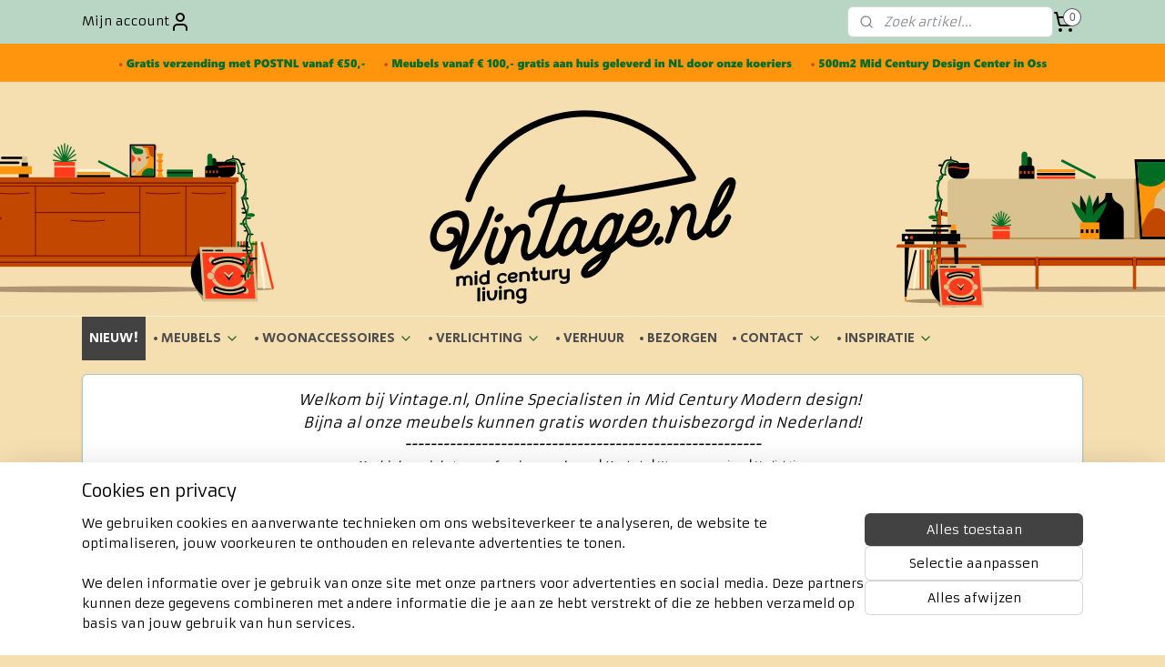

--- FILE ---
content_type: text/html; charset=UTF-8
request_url: https://www.misceaup.nl/
body_size: 29684
content:
<!DOCTYPE html>
<!--[if lt IE 7]>
<html lang="nl"
      class="no-js lt-ie9 lt-ie8 lt-ie7 secure"> <![endif]-->
<!--[if IE 7]>
<html lang="nl"
      class="no-js lt-ie9 lt-ie8 is-ie7 secure"> <![endif]-->
<!--[if IE 8]>
<html lang="nl"
      class="no-js lt-ie9 is-ie8 secure"> <![endif]-->
<!--[if gt IE 8]><!-->
<html lang="nl" class="no-js secure">
<!--<![endif]-->
<head prefix="og: http://ogp.me/ns#">
    <meta http-equiv="Content-Type" content="text/html; charset=UTF-8"/>

    <title>Vintage.nl Specialisten in vintage meubels met gratis bezorging in NL</title>
    <meta name="description" content="Vintage.nl - Mid Century vintage meubels o.a. sideboards, lowboards, highboards, dressoirs, kasten &amp;amp; tafels. Gratis levering aan huis in Nederland!" />
    <meta name="robots" content="noarchive"/>
    <meta name="robots" content="index,follow,noodp,noydir"/>
    
    <meta name="verify-v1" content="LSe4S-w_Le1-Z4-hxZEBtjX6tbHvSiWwny6yxcNAxaQ"/>
        <meta name="google-site-verification" content="LSe4S-w_Le1-Z4-hxZEBtjX6tbHvSiWwny6yxcNAxaQ"/>
    <meta name="viewport" content="width=device-width, initial-scale=1.0"/>
    <meta name="revisit-after" content="1 days"/>
    <meta name="generator" content="Mijnwebwinkel"/>
    <meta name="web_author" content="https://www.mijnwebwinkel.nl/"/>

    

    <meta property="og:site_name" content="Vintage.nl Mid Century Living"/>

    <meta property="og:title" content="Vintage.nl Specialisten in vintage meubels met gratis bezorging in NL"/>
    <meta property="og:description" content="Welkom bij Vintage.nl, Online Specialisten in Mid Century Modern design! Bijna al onze meubels kunnen gratis worden thuisbezorgd in Nederland! -------------------------------------------------------- Maak je keu ze in het menu of navigeer snel naar: | Meubels | Woonaccessoires | Verlichting"/>
    <meta property="og:type" content="website"/>
    <meta property="og:image" content="https://cdn.myonlinestore.eu/942bb590-6be1-11e9-a722-44a8421b9960/image/cache/full/e0e36a22f08e32e7df1be888c02ec899ceeda41a.jpg"/>
        <meta property="og:image" content="https://cdn.myonlinestore.eu/942bb590-6be1-11e9-a722-44a8421b9960/image/cache/full/e0a48dfb4475025063a41db83a4d4abb6f32679e.jpg"/>
        <meta property="og:image" content="https://cdn.myonlinestore.eu/942bb590-6be1-11e9-a722-44a8421b9960/image/cache/full/b2e2922a22f9d34ccf9dd91774fb359ed75ec671.jpg"/>
        <meta property="og:image" content="https://cdn.myonlinestore.eu/942bb590-6be1-11e9-a722-44a8421b9960/image/cache/full/2375f754217e4c11ea57b694aa3a65497248d0ea.jpg"/>
        <meta property="og:image" content="https://cdn.myonlinestore.eu/942bb590-6be1-11e9-a722-44a8421b9960/image/cache/full/6eac17cc74bd7140fa35f57b836425131a388aa6.jpg"/>
        <meta property="og:image" content="https://cdn.myonlinestore.eu/942bb590-6be1-11e9-a722-44a8421b9960/image/cache/full/46c7fe6e104a00f724583e7978dc6738e074e6cd.jpg"/>
        <meta property="og:image" content="https://cdn.myonlinestore.eu/942bb590-6be1-11e9-a722-44a8421b9960/image/cache/full/c4ee1390925ad865e2bfc80bb68dac27404aa88e.jpg"/>
        <meta property="og:image" content="https://cdn.myonlinestore.eu/942bb590-6be1-11e9-a722-44a8421b9960/image/cache/full/52c1a137e1fdbd9280345658c4dad7c0011e16bc.jpg"/>
        <meta property="og:image" content="https://cdn.myonlinestore.eu/942bb590-6be1-11e9-a722-44a8421b9960/image/cache/full/00f85c7096083dda908325a2a5a8179a30507efa.jpg"/>
        <meta property="og:image" content="https://cdn.myonlinestore.eu/942bb590-6be1-11e9-a722-44a8421b9960/image/cache/full/3217f2bc6e9f0c64f93dba50a96bc1809776b43c.jpg"/>
        <meta property="og:image" content="https://cdn.myonlinestore.eu/942bb590-6be1-11e9-a722-44a8421b9960/image/cache/full/059b316cad7dcc26082ac7c2707283c40b4d4997.jpg"/>
        <meta property="og:image" content="https://cdn.myonlinestore.eu/942bb590-6be1-11e9-a722-44a8421b9960/image/cache/full/4643690ce421c314e7d914c1ca4748877e5cd095.jpg"/>
        <meta property="og:image" content="https://cdn.myonlinestore.eu/942bb590-6be1-11e9-a722-44a8421b9960/image/cache/full/dac7ede6ccf4f76bf90b5ea33b45b9dfd4acd2ef.jpg"/>
        <meta property="og:image" content="https://cdn.myonlinestore.eu/942bb590-6be1-11e9-a722-44a8421b9960/image/cache/full/135c080410855d58527d74e9b8937ea84052a93d.jpg"/>
        <meta property="og:image" content="https://cdn.myonlinestore.eu/942bb590-6be1-11e9-a722-44a8421b9960/image/cache/full/992fb976b0084464ff807e8eae24a3f804c7c8d5.jpg"/>
        <meta property="og:image" content="https://cdn.myonlinestore.eu/942bb590-6be1-11e9-a722-44a8421b9960/slideshow/nl_NL_858877_full.jpg"/>
        <meta property="og:image" content="https://cdn.myonlinestore.eu/942bb590-6be1-11e9-a722-44a8421b9960/slideshow/nl_NL_858880_full.jpg"/>
        <meta property="og:image" content="https://cdn.myonlinestore.eu/942bb590-6be1-11e9-a722-44a8421b9960/slideshow/nl_NL_858883_full.jpg"/>
        <meta property="og:image" content="https://cdn.myonlinestore.eu/942bb590-6be1-11e9-a722-44a8421b9960/slideshow/nl_NL_858886_full.jpg"/>
        <meta property="og:image" content="https://cdn.myonlinestore.eu/942bb590-6be1-11e9-a722-44a8421b9960/slideshow/nl_NL_858892_full.jpg"/>
        <meta property="og:image" content="https://cdn.myonlinestore.eu/942bb590-6be1-11e9-a722-44a8421b9960/slideshow/nl_NL_858895_full.jpg"/>
        <meta property="og:url" content="https://www.misceaup.nl/"/>

    <link rel="preload" as="style" href="https://static.myonlinestore.eu/assets/../js/fancybox/jquery.fancybox.css?20260114074236"
          onload="this.onload=null;this.rel='stylesheet'">
    <noscript>
        <link rel="stylesheet" href="https://static.myonlinestore.eu/assets/../js/fancybox/jquery.fancybox.css?20260114074236">
    </noscript>

    <link rel="stylesheet" type="text/css" href="https://asset.myonlinestore.eu/8IQMuKRMB5Fgu08u0cM2CRRGWUCMZJ3.css"/>

    <link rel="preload" as="style" href="https://static.myonlinestore.eu/assets/../fonts/fontawesome-6.4.2/css/fontawesome.min.css?20260114074236"
          onload="this.onload=null;this.rel='stylesheet'">
    <link rel="preload" as="style" href="https://static.myonlinestore.eu/assets/../fonts/fontawesome-6.4.2/css/solid.min.css?20260114074236"
          onload="this.onload=null;this.rel='stylesheet'">
    <link rel="preload" as="style" href="https://static.myonlinestore.eu/assets/../fonts/fontawesome-6.4.2/css/brands.min.css?20260114074236"
          onload="this.onload=null;this.rel='stylesheet'">
    <link rel="preload" as="style" href="https://static.myonlinestore.eu/assets/../fonts/fontawesome-6.4.2/css/v4-shims.min.css?20260114074236"
          onload="this.onload=null;this.rel='stylesheet'">
    <noscript>
        <link rel="stylesheet" href="https://static.myonlinestore.eu/assets/../fonts/font-awesome-4.1.0/css/font-awesome.4.1.0.min.css?20260114074236">
    </noscript>

    <link rel="preconnect" href="https://static.myonlinestore.eu/" crossorigin />
    <link rel="dns-prefetch" href="https://static.myonlinestore.eu/" />
    <link rel="preconnect" href="https://cdn.myonlinestore.eu" crossorigin />
    <link rel="dns-prefetch" href="https://cdn.myonlinestore.eu" />

    <script type="text/javascript" src="https://static.myonlinestore.eu/assets/../js/modernizr.js?20260114074236"></script>
        
    <link rel="canonical" href="https://www.misceaup.nl/"/>
    <link rel="icon" type="image/x-icon" href="https://cdn.myonlinestore.eu/942bb590-6be1-11e9-a722-44a8421b9960/favicon.ico?t=1768828973"
              />
    <link rel="next" href="https://www.misceaup.nl/c-3234707-2/nieuw/"/>
    <script>
        var _rollbarConfig = {
        accessToken: 'd57a2075769e4401ab611d78421f1c89',
        captureUncaught: false,
        captureUnhandledRejections: false,
        verbose: false,
        payload: {
            environment: 'prod',
            person: {
                id: 370656,
            },
            ignoredMessages: [
                'request aborted',
                'network error',
                'timeout'
            ]
        },
        reportLevel: 'error'
    };
    // Rollbar Snippet
    !function(r){var e={};function o(n){if(e[n])return e[n].exports;var t=e[n]={i:n,l:!1,exports:{}};return r[n].call(t.exports,t,t.exports,o),t.l=!0,t.exports}o.m=r,o.c=e,o.d=function(r,e,n){o.o(r,e)||Object.defineProperty(r,e,{enumerable:!0,get:n})},o.r=function(r){"undefined"!=typeof Symbol&&Symbol.toStringTag&&Object.defineProperty(r,Symbol.toStringTag,{value:"Module"}),Object.defineProperty(r,"__esModule",{value:!0})},o.t=function(r,e){if(1&e&&(r=o(r)),8&e)return r;if(4&e&&"object"==typeof r&&r&&r.__esModule)return r;var n=Object.create(null);if(o.r(n),Object.defineProperty(n,"default",{enumerable:!0,value:r}),2&e&&"string"!=typeof r)for(var t in r)o.d(n,t,function(e){return r[e]}.bind(null,t));return n},o.n=function(r){var e=r&&r.__esModule?function(){return r.default}:function(){return r};return o.d(e,"a",e),e},o.o=function(r,e){return Object.prototype.hasOwnProperty.call(r,e)},o.p="",o(o.s=0)}([function(r,e,o){var n=o(1),t=o(4);_rollbarConfig=_rollbarConfig||{},_rollbarConfig.rollbarJsUrl=_rollbarConfig.rollbarJsUrl||"https://cdnjs.cloudflare.com/ajax/libs/rollbar.js/2.14.4/rollbar.min.js",_rollbarConfig.async=void 0===_rollbarConfig.async||_rollbarConfig.async;var a=n.setupShim(window,_rollbarConfig),l=t(_rollbarConfig);window.rollbar=n.Rollbar,a.loadFull(window,document,!_rollbarConfig.async,_rollbarConfig,l)},function(r,e,o){var n=o(2);function t(r){return function(){try{return r.apply(this,arguments)}catch(r){try{console.error("[Rollbar]: Internal error",r)}catch(r){}}}}var a=0;function l(r,e){this.options=r,this._rollbarOldOnError=null;var o=a++;this.shimId=function(){return o},"undefined"!=typeof window&&window._rollbarShims&&(window._rollbarShims[o]={handler:e,messages:[]})}var i=o(3),s=function(r,e){return new l(r,e)},d=function(r){return new i(s,r)};function c(r){return t(function(){var e=Array.prototype.slice.call(arguments,0),o={shim:this,method:r,args:e,ts:new Date};window._rollbarShims[this.shimId()].messages.push(o)})}l.prototype.loadFull=function(r,e,o,n,a){var l=!1,i=e.createElement("script"),s=e.getElementsByTagName("script")[0],d=s.parentNode;i.crossOrigin="",i.src=n.rollbarJsUrl,o||(i.async=!0),i.onload=i.onreadystatechange=t(function(){if(!(l||this.readyState&&"loaded"!==this.readyState&&"complete"!==this.readyState)){i.onload=i.onreadystatechange=null;try{d.removeChild(i)}catch(r){}l=!0,function(){var e;if(void 0===r._rollbarDidLoad){e=new Error("rollbar.js did not load");for(var o,n,t,l,i=0;o=r._rollbarShims[i++];)for(o=o.messages||[];n=o.shift();)for(t=n.args||[],i=0;i<t.length;++i)if("function"==typeof(l=t[i])){l(e);break}}"function"==typeof a&&a(e)}()}}),d.insertBefore(i,s)},l.prototype.wrap=function(r,e,o){try{var n;if(n="function"==typeof e?e:function(){return e||{}},"function"!=typeof r)return r;if(r._isWrap)return r;if(!r._rollbar_wrapped&&(r._rollbar_wrapped=function(){o&&"function"==typeof o&&o.apply(this,arguments);try{return r.apply(this,arguments)}catch(o){var e=o;throw e&&("string"==typeof e&&(e=new String(e)),e._rollbarContext=n()||{},e._rollbarContext._wrappedSource=r.toString(),window._rollbarWrappedError=e),e}},r._rollbar_wrapped._isWrap=!0,r.hasOwnProperty))for(var t in r)r.hasOwnProperty(t)&&(r._rollbar_wrapped[t]=r[t]);return r._rollbar_wrapped}catch(e){return r}};for(var p="log,debug,info,warn,warning,error,critical,global,configure,handleUncaughtException,handleAnonymousErrors,handleUnhandledRejection,captureEvent,captureDomContentLoaded,captureLoad".split(","),u=0;u<p.length;++u)l.prototype[p[u]]=c(p[u]);r.exports={setupShim:function(r,e){if(r){var o=e.globalAlias||"Rollbar";if("object"==typeof r[o])return r[o];r._rollbarShims={},r._rollbarWrappedError=null;var a=new d(e);return t(function(){e.captureUncaught&&(a._rollbarOldOnError=r.onerror,n.captureUncaughtExceptions(r,a,!0),e.wrapGlobalEventHandlers&&n.wrapGlobals(r,a,!0)),e.captureUnhandledRejections&&n.captureUnhandledRejections(r,a,!0);var t=e.autoInstrument;return!1!==e.enabled&&(void 0===t||!0===t||"object"==typeof t&&t.network)&&r.addEventListener&&(r.addEventListener("load",a.captureLoad.bind(a)),r.addEventListener("DOMContentLoaded",a.captureDomContentLoaded.bind(a))),r[o]=a,a})()}},Rollbar:d}},function(r,e){function o(r,e,o){if(e.hasOwnProperty&&e.hasOwnProperty("addEventListener")){for(var n=e.addEventListener;n._rollbarOldAdd&&n.belongsToShim;)n=n._rollbarOldAdd;var t=function(e,o,t){n.call(this,e,r.wrap(o),t)};t._rollbarOldAdd=n,t.belongsToShim=o,e.addEventListener=t;for(var a=e.removeEventListener;a._rollbarOldRemove&&a.belongsToShim;)a=a._rollbarOldRemove;var l=function(r,e,o){a.call(this,r,e&&e._rollbar_wrapped||e,o)};l._rollbarOldRemove=a,l.belongsToShim=o,e.removeEventListener=l}}r.exports={captureUncaughtExceptions:function(r,e,o){if(r){var n;if("function"==typeof e._rollbarOldOnError)n=e._rollbarOldOnError;else if(r.onerror){for(n=r.onerror;n._rollbarOldOnError;)n=n._rollbarOldOnError;e._rollbarOldOnError=n}e.handleAnonymousErrors();var t=function(){var o=Array.prototype.slice.call(arguments,0);!function(r,e,o,n){r._rollbarWrappedError&&(n[4]||(n[4]=r._rollbarWrappedError),n[5]||(n[5]=r._rollbarWrappedError._rollbarContext),r._rollbarWrappedError=null);var t=e.handleUncaughtException.apply(e,n);o&&o.apply(r,n),"anonymous"===t&&(e.anonymousErrorsPending+=1)}(r,e,n,o)};o&&(t._rollbarOldOnError=n),r.onerror=t}},captureUnhandledRejections:function(r,e,o){if(r){"function"==typeof r._rollbarURH&&r._rollbarURH.belongsToShim&&r.removeEventListener("unhandledrejection",r._rollbarURH);var n=function(r){var o,n,t;try{o=r.reason}catch(r){o=void 0}try{n=r.promise}catch(r){n="[unhandledrejection] error getting `promise` from event"}try{t=r.detail,!o&&t&&(o=t.reason,n=t.promise)}catch(r){}o||(o="[unhandledrejection] error getting `reason` from event"),e&&e.handleUnhandledRejection&&e.handleUnhandledRejection(o,n)};n.belongsToShim=o,r._rollbarURH=n,r.addEventListener("unhandledrejection",n)}},wrapGlobals:function(r,e,n){if(r){var t,a,l="EventTarget,Window,Node,ApplicationCache,AudioTrackList,ChannelMergerNode,CryptoOperation,EventSource,FileReader,HTMLUnknownElement,IDBDatabase,IDBRequest,IDBTransaction,KeyOperation,MediaController,MessagePort,ModalWindow,Notification,SVGElementInstance,Screen,TextTrack,TextTrackCue,TextTrackList,WebSocket,WebSocketWorker,Worker,XMLHttpRequest,XMLHttpRequestEventTarget,XMLHttpRequestUpload".split(",");for(t=0;t<l.length;++t)r[a=l[t]]&&r[a].prototype&&o(e,r[a].prototype,n)}}}},function(r,e){function o(r,e){this.impl=r(e,this),this.options=e,function(r){for(var e=function(r){return function(){var e=Array.prototype.slice.call(arguments,0);if(this.impl[r])return this.impl[r].apply(this.impl,e)}},o="log,debug,info,warn,warning,error,critical,global,configure,handleUncaughtException,handleAnonymousErrors,handleUnhandledRejection,_createItem,wrap,loadFull,shimId,captureEvent,captureDomContentLoaded,captureLoad".split(","),n=0;n<o.length;n++)r[o[n]]=e(o[n])}(o.prototype)}o.prototype._swapAndProcessMessages=function(r,e){var o,n,t;for(this.impl=r(this.options);o=e.shift();)n=o.method,t=o.args,this[n]&&"function"==typeof this[n]&&("captureDomContentLoaded"===n||"captureLoad"===n?this[n].apply(this,[t[0],o.ts]):this[n].apply(this,t));return this},r.exports=o},function(r,e){r.exports=function(r){return function(e){if(!e&&!window._rollbarInitialized){for(var o,n,t=(r=r||{}).globalAlias||"Rollbar",a=window.rollbar,l=function(r){return new a(r)},i=0;o=window._rollbarShims[i++];)n||(n=o.handler),o.handler._swapAndProcessMessages(l,o.messages);window[t]=n,window._rollbarInitialized=!0}}}}]);
    // End Rollbar Snippet
    </script>
    <script defer type="text/javascript" src="https://static.myonlinestore.eu/assets/../js/jquery.min.js?20260114074236"></script><script defer type="text/javascript" src="https://static.myonlinestore.eu/assets/../js/mww/shop.js?20260114074236"></script><script defer type="text/javascript" src="https://static.myonlinestore.eu/assets/../js/mww/shop/category.js?20260114074236"></script><script defer type="text/javascript" src="https://static.myonlinestore.eu/assets/../js/fancybox/jquery.fancybox.pack.js?20260114074236"></script><script defer type="text/javascript" src="https://static.myonlinestore.eu/assets/../js/fancybox/jquery.fancybox-thumbs.js?20260114074236"></script><script defer type="text/javascript" src="https://static.myonlinestore.eu/assets/../js/mww/image.js?20260114074236"></script><script defer type="text/javascript" src="https://static.myonlinestore.eu/assets/../js/mww/navigation.js?20260114074236"></script><script defer type="text/javascript" src="https://static.myonlinestore.eu/assets/../js/delay.js?20260114074236"></script><script defer type="text/javascript" src="https://static.myonlinestore.eu/assets/../js/mww/ajax.js?20260114074236"></script><script defer type="text/javascript" src="https://static.myonlinestore.eu/assets/../js/mww/shop/slideshow.js?20260114074236"></script><script defer type="text/javascript" src="https://static.myonlinestore.eu/assets/../js/vendor/jquery.cycle2.min.js?20260114074236"></script><script defer type="text/javascript" src="https://static.myonlinestore.eu/assets/../js/vendor/jquery.cycle2.swipe.min.js?20260114074236"
               ></script><script defer type="text/javascript" src="https://static.myonlinestore.eu/assets/../js/vendor/jquery.cycle2.carousel.min.js?20260114074236"
               ></script><script defer type="text/javascript" src="https://static.myonlinestore.eu/assets/../js/foundation/foundation.min.js?20260114074236"></script><script defer type="text/javascript" src="https://static.myonlinestore.eu/assets/../js/foundation/foundation/foundation.topbar.js?20260114074236"></script><script defer type="text/javascript" src="https://static.myonlinestore.eu/assets/../js/foundation/foundation/foundation.tooltip.js?20260114074236"></script><script defer type="text/javascript" src="https://static.myonlinestore.eu/assets/../js/mww/deferred.js?20260114074236"></script>
        <script src="https://static.myonlinestore.eu/assets/webpack/bootstrapper.ce10832e.js"></script>
    
    <script src="https://static.myonlinestore.eu/assets/webpack/vendor.85ea91e8.js" defer></script><script src="https://static.myonlinestore.eu/assets/webpack/main.c5872b2c.js" defer></script>
    
    <script src="https://static.myonlinestore.eu/assets/webpack/webcomponents.377dc92a.js" defer></script>
    
    <script src="https://static.myonlinestore.eu/assets/webpack/render.8395a26c.js" defer></script>

    <script>
        window.bootstrapper.add(new Strap('marketingScripts', []));
    </script>
        <script>
  window.dataLayer = window.dataLayer || [];

  function gtag() {
    dataLayer.push(arguments);
  }

    gtag(
    "consent",
    "default",
    {
      "ad_storage": "denied",
      "ad_user_data": "denied",
      "ad_personalization": "denied",
      "analytics_storage": "denied",
      "security_storage": "granted",
      "personalization_storage": "denied",
      "functionality_storage": "denied",
    }
  );

  gtag("js", new Date());
  gtag("config", 'G-HSRC51ENF9', { "groups": "myonlinestore" });gtag("config", 'G-NDC8NKNR76');</script>
<script async src="https://www.googletagmanager.com/gtag/js?id=G-HSRC51ENF9"></script>
        <script>
        
    </script>
        
<script>
    var marketingStrapId = 'marketingScripts'
    var marketingScripts = window.bootstrapper.use(marketingStrapId);

    if (marketingScripts === null) {
        marketingScripts = [];
    }

    
    window.bootstrapper.update(new Strap(marketingStrapId, marketingScripts));
</script>
    <noscript>
        <style>ul.products li {
                opacity: 1 !important;
            }</style>
    </noscript>

            <script>
                (function (w, d, s, l, i) {
            w[l] = w[l] || [];
            w[l].push({
                'gtm.start':
                    new Date().getTime(), event: 'gtm.js'
            });
            var f = d.getElementsByTagName(s)[0],
                j = d.createElement(s), dl = l != 'dataLayer' ? '&l=' + l : '';
            j.async = true;
            j.src =
                'https://www.googletagmanager.com/gtm.js?id=' + i + dl;
            f.parentNode.insertBefore(j, f);
        })(window, document, 'script', 'dataLayer', 'GTM-MSQ3L6L');
                (function (w, d, s, l, i) {
            w[l] = w[l] || [];
            w[l].push({
                'gtm.start':
                    new Date().getTime(), event: 'gtm.js'
            });
            var f = d.getElementsByTagName(s)[0],
                j = d.createElement(s), dl = l != 'dataLayer' ? '&l=' + l : '';
            j.async = true;
            j.src =
                'https://www.googletagmanager.com/gtm.js?id=' + i + dl;
            f.parentNode.insertBefore(j, f);
        })(window, document, 'script', 'dataLayer', 'GTM-NXSCDNK');
            </script>

</head>
<body    class="lang-nl_NL layout-width-1100 oneColumn">

    <noscript>
                    <iframe src="https://www.googletagmanager.com/ns.html?id=GTM-MSQ3L6L" height="0" width="0"
                    style="display:none;visibility:hidden"></iframe>
                    <iframe src="https://www.googletagmanager.com/ns.html?id=GTM-NXSCDNK" height="0" width="0"
                    style="display:none;visibility:hidden"></iframe>
            </noscript>


<header>
    <a tabindex="0" id="skip-link" class="button screen-reader-text" href="#content">Spring naar de hoofdtekst</a>
</header>


<div id="react_element__filter"></div>

<div class="site-container">
    <div class="inner-wrap">
        
        
        <div class="bg-container custom-css-container"             data-active-language="nl"
            data-current-date="19-01-2026"
            data-category-id="3234707"
            data-article-id="unknown"
            data-article-category-id="unknown"
            data-article-name="unknown"
        >
            <noscript class="no-js-message">
                <div class="inner">
                    Javascript is uitgeschakeld.


Zonder Javascript is het niet mogelijk bestellingen te plaatsen in deze webwinkel en zijn een aantal functionaliteiten niet beschikbaar.
                </div>
            </noscript>

            <div id="header">
                <div id="react_root"><!-- --></div>
                <div
                    class="header-bar-top">
                                                
<div class="row header-bar-inner" data-bar-position="top" data-options="sticky_on: [medium, large]; is_hover: true; scrolltop: true;" data-topbar>
    <section class="top-bar-section">
                                    <div class="module-container myaccount align-left">
                    
<div class="module my-account-bar">
            <a href="javascript:void(0)" class="foldout-account">
            Mijn account     <div   
    aria-hidden role="img"
    class="icon icon--sf-user
        "
    >
    <svg><use xlink:href="#sf-user"></use></svg>
    </div>
        </a>
        <div class="saveforlater-counter-topbar" id="react_element__saveforlater-topbar-counter"
             data-show-counter=""></div>
        <div class="my-account-overlay"></div>
        <div class="hidden-account-details">
            <div class="invisible-hover-area">
                <div class="header">
                    <div class="header-text">Mijn account</div>
                    <div class="close-button">
                            <div   
    aria-hidden role="img"
    class="icon icon--close-button icon--sf-x
        "
            title="close-button"
    >
    <svg><use xlink:href="#sf-x"></use></svg>
    </div>
                    </div>
                </div>
                <div class="scrollable">
                    <h3 class="existing-customer">Inloggen</h3>
                    <div class="form-group">
                        <form accept-charset="UTF-8" name=""
          method="post" action="/customer/login/?referer=/" class="legacy" id="login_form">
                        <script>
    document.addEventListener("DOMContentLoaded", function () {
        Array.from(document.querySelectorAll("#login_form")).map(
            form => form.addEventListener("submit", function () {
                Array.from(document.querySelectorAll("#login")).map(button => button.disabled = true);
            })
        );
    });
</script>
                        
                        <div class="form-group        ">
    <label class="control-label required" for="customer_account_username">Jouw e-mailadres</label><div class="control-group">
            <div class="control-container   no-errors    ">
                                <input type="email"
            id="customer_account_username" name="_username" required="required" class="default form-control" maxlength="100"
                                                    data-validator-range="0-0"
                />
                    </div>
                                </div>
</div>
    
                        <div class="form-group        ">
    <label class="control-label required" for="customer_account_password">Jouw wachtwoord</label><div class="control-group">
            <div class="control-container   no-errors    ">
                                <input type="password"
            id="customer_account_password" name="_password" required="required" class="default form-control" maxlength="64"
                                                    data-validator-range="0-0"
                />
                    </div>
                                </div>
</div>
    
                        <div class="form-row buttons">
                            <button type="submit" id="login" name="login" class="btn">
                                Inloggen
                            </button>
                        </div>
                        <input type="hidden"
            id="_csrf_token" name="_csrf_token" class="form-control"
            value="acd06271f0672b7a3aaa9.FI59qC2YAOcqzDf7dEO-H5w95XqpTU-finIY6qwkBJY.TsMRzkvOZ6Vrnw-DQ3vaRdh6rjnBdQKtwSh9ucZKZvpewS_kev1xi3u5Dw"                                         data-validator-range="0-0"
                />
        </form>
                    </div>
                    <a class="forgot-password-link" href="/customer/forgot-password/">Wachtwoord vergeten?</a>
                                            <hr/>
                        <h3 class="without-account">Geen account?</h3>
                        <p>
                            Met een account kun je sneller bestellen en heb je een overzicht van je eerdere bestellingen.
                        </p>
                        <a href="https://www.misceaup.nl/customer/register/?referer=/"
                           class="btn">Vintage.nl account aanmaken</a>
                                    </div>
            </div>
        </div>
    </div>

                </div>
                                                <div class="module-container search align-right2">
                    <div class="react_element__searchbox" 
    data-post-url="/search/" 
    data-search-phrase=""></div>

                </div>
                                                <div class="module-container cart align-right">
                    
<div class="header-cart module moduleCartCompact" data-ajax-cart-replace="true" data-productcount="0">
            <a href="/cart/?category_id=3234707" class="foldout-cart">
                <div   
    aria-hidden role="img"
    class="icon icon--sf-shopping-cart
        "
            title="Winkelwagen"
    >
    <svg><use xlink:href="#sf-shopping-cart"></use></svg>
    </div>
            <span class="count">0</span>
        </a>
        <div class="hidden-cart-details">
            <div class="invisible-hover-area">
                <div data-mobile-cart-replace="true" class="cart-details">
                                            <div class="cart-summary">
                            Geen artikelen in winkelwagen.
                        </div>
                                    </div>

                            </div>
        </div>
    </div>

                </div>
                        </section>
</div>

                                    </div>

                



<sf-header-image
    class="web-component"
    header-element-height="300px"
    align="center"
    store-name="Vintage.nl Mid Century Living"
    store-url="https://www.misceaup.nl/"
    background-image-url="https://cdn.myonlinestore.eu/942bb590-6be1-11e9-a722-44a8421b9960/nl_NL_image_header_4.png?t=1768828973"
    mobile-background-image-url=""
    logo-custom-width=""
    logo-custom-height=""
    page-column-width="1100"
    style="
        height: 300px;

        --background-color: #FFFFFF;
        --background-height: 300px;
        --background-aspect-ratio: 7.3333333333333;
        --scaling-background-aspect-ratio: 3.6666666666667;
        --mobile-background-height: 0px;
        --mobile-background-aspect-ratio: 1;
        --color: #000000;
        --logo-custom-width: auto;
        --logo-custom-height: auto;
        --logo-aspect-ratio: 1
        ">
    </sf-header-image>
                <div class="header-bar-bottom sticky">
                                                
<div class="row header-bar-inner" data-bar-position="header" data-options="sticky_on: [medium, large]; is_hover: true; scrolltop: true;" data-topbar>
    <section class="top-bar-section">
                                    <nav class="module-container navigation  align-left">
                    <ul>
                            


    

<li class="active">
            <a href="https://www.misceaup.nl/" class="no_underline">
            NIEUW!
                    </a>

                                </li>
    

    


<li class="has-dropdown">
            <a href="https://www.misceaup.nl/c-3101009/meubels/" class="no_underline">
            • MEUBELS
                                                <div aria-hidden role="img" class="icon"><svg><use xlink:href="#sf-chevron-down"></use></svg></div>
                                    </a>

                                    <ul class="dropdown">
                        




<li class="">
            <a href="https://www.misceaup.nl/c-5559532/banken/" class="no_underline">
            • Banken
                    </a>

                                </li>
    




<li class="">
            <a href="https://www.misceaup.nl/c-3113625/bijzettafels-plantentafels/" class="no_underline">
            •  Bijzettafels &amp; plantentafels
                    </a>

                                </li>
    




<li class="">
            <a href="https://www.misceaup.nl/c-3113669/bureaus-secretaires/" class="no_underline">
            •  Bureaus &amp; Secretaires
                    </a>

                                </li>
    




<li class="">
            <a href="https://www.misceaup.nl/c-3101107/eetkamer-stoelen/" class="no_underline">
            •  Eetkamer stoelen
                    </a>

                                </li>
    




<li class="">
            <a href="https://www.misceaup.nl/c-5546931/eetkamer-tafels/" class="no_underline">
            • Eetkamer tafels
                    </a>

                                </li>
    




<li class="">
            <a href="https://www.misceaup.nl/c-5546956/fauteuils/" class="no_underline">
            • Fauteuils
                    </a>

                                </li>
    




<li class="">
            <a href="https://www.misceaup.nl/c-3101106/kasten/" class="no_underline">
            •  Kasten
                    </a>

                                </li>
    




<li class="">
            <a href="https://www.misceaup.nl/c-5546932/salontafels/" class="no_underline">
            • Salontafels
                    </a>

                                </li>
    




<li class="">
            <a href="https://www.misceaup.nl/c-5838776/wandsystemen/" class="no_underline">
            • Wandsystemen
                    </a>

                                </li>
    




<li class="">
            <a href="https://www.misceaup.nl/c-3149391/overige-meubels/" class="no_underline">
            •  Overige meubels
                    </a>

                                </li>
                </ul>
                        </li>
    

    


<li class="has-dropdown">
            <a href="https://www.misceaup.nl/c-3113627/woonaccessoires/" class="no_underline">
            • WOONACCESSOIRES
                                                <div aria-hidden role="img" class="icon"><svg><use xlink:href="#sf-chevron-down"></use></svg></div>
                                    </a>

                                    <ul class="dropdown">
                        




<li class="">
            <a href="https://www.misceaup.nl/c-5176160/glas-kristal/" class="no_underline">
            • Glas / kristal
                    </a>

                                </li>
    

    


<li class="has-dropdown">
            <a href="https://www.misceaup.nl/c-5176132/keramiek/" class="no_underline">
            • Keramiek
                                                <div aria-hidden role="img" class="icon sub-item"><svg><use xlink:href="#sf-chevron-right"></use></svg></div>
                                    </a>

                                    <ul class="dropdown">
                        




<li class="">
            <a href="https://www.misceaup.nl/c-5176135/bloempotten/" class="no_underline">
            Bloempotten
                    </a>

                                </li>
    




<li class="">
            <a href="https://www.misceaup.nl/c-5176145/vazen/" class="no_underline">
            Vazen
                    </a>

                                </li>
    




<li class="">
            <a href="https://www.misceaup.nl/c-5176142/overige-keramiek/" class="no_underline">
            Overige keramiek
                    </a>

                                </li>
                </ul>
                        </li>
    




<li class="">
            <a href="https://www.misceaup.nl/c-4507634/messing-koper/" class="no_underline">
            • Messing / koper
                    </a>

                                </li>
    




<li class="">
            <a href="https://www.misceaup.nl/c-3113638/rekken-manden/" class="no_underline">
            •  Rekken &amp; manden
                    </a>

                                </li>
    




<li class="">
            <a href="https://www.misceaup.nl/c-5796184/spiegels/" class="no_underline">
            • Spiegels
                    </a>

                                </li>
    




<li class="">
            <a href="https://www.misceaup.nl/c-5426237/vloerkleden/" class="no_underline">
            • Vloerkleden
                    </a>

                                </li>
    




<li class="">
            <a href="https://www.misceaup.nl/c-3113633/wanddecoratie-schilderijen/" class="no_underline">
             • Wanddecoratie / Schilderijen
                    </a>

                                </li>
    




<li class="">
            <a href="https://www.misceaup.nl/c-5672382/wandvogels/" class="no_underline">
            • Wandvogels
                    </a>

                                </li>
    




<li class="">
            <a href="https://www.misceaup.nl/c-3113662/overige-woonaccessoires/" class="no_underline">
            •  Overige woonaccessoires
                    </a>

                                </li>
                </ul>
                        </li>
    

    


<li class="has-dropdown">
            <a href="https://www.misceaup.nl/c-3113626/verlichting/" class="no_underline">
            • VERLICHTING
                                                <div aria-hidden role="img" class="icon"><svg><use xlink:href="#sf-chevron-down"></use></svg></div>
                                    </a>

                                    <ul class="dropdown">
                        




<li class="">
            <a href="https://www.misceaup.nl/c-3113632/bureau-tafellampen/" class="no_underline">
            •  Bureau / tafellampen
                    </a>

                                </li>
    




<li class="">
            <a href="https://www.misceaup.nl/c-3113628/hanglampen/" class="no_underline">
            •  Hanglampen
                    </a>

                                </li>
    




<li class="">
            <a href="https://www.misceaup.nl/c-4120627/neon/" class="no_underline">
            •  NEON
                    </a>

                                </li>
    




<li class="">
            <a href="https://www.misceaup.nl/c-5403774/plafonnieres/" class="no_underline">
            • Plafonnieres
                    </a>

                                </li>
    




<li class="">
            <a href="https://www.misceaup.nl/c-3113631/vloerlampen/" class="no_underline">
            •  Vloerlampen
                    </a>

                                </li>
    




<li class="">
            <a href="https://www.misceaup.nl/c-3113630/wandlampen/" class="no_underline">
            •  Wandlampen
                    </a>

                                </li>
                </ul>
                        </li>
    




<li class="">
            <a href="https://www.misceaup.nl/c-7318574/verhuur/" class="no_underline">
            • VERHUUR
                    </a>

                                </li>
    




<li class="">
            <a href="https://www.misceaup.nl/c-7318589/bezorgen/" class="no_underline">
            • BEZORGEN
                    </a>

                                </li>
    

    


<li class="has-dropdown">
            <a href="https://www.misceaup.nl/c-3101010/contact/" class="no_underline">
            • CONTACT
                                                <div aria-hidden role="img" class="icon"><svg><use xlink:href="#sf-chevron-down"></use></svg></div>
                                    </a>

                                    <ul class="dropdown">
                        



    
<li class="divider">
            <hr>
    </li>
    




<li class="">
            <a href="https://www.misceaup.nl/c-3260427/historie/" class="no_underline">
            • Historie
                    </a>

                                </li>
                </ul>
                        </li>
    

    


<li class="has-dropdown">
            <a href="https://www.misceaup.nl/c-3101109/inspiratie/" class="no_underline">
            • INSPIRATIE
                                                <div aria-hidden role="img" class="icon"><svg><use xlink:href="#sf-chevron-down"></use></svg></div>
                                    </a>

                                    <ul class="dropdown">
                        




<li class="">
            <a href="https://www.misceaup.nl/c-3196361/happy-customers/" class="no_underline">
            •  Happy customers
                    </a>

                                </li>
    




<li class="">
            <a href="https://www.misceaup.nl/c-3196363/sold-items/" class="no_underline">
            •  Sold items
                    </a>

                                </li>
                </ul>
                        </li>

                    </ul>
                </nav>
                        </section>
</div>

                                    </div>
            </div>

            
            
            <div id="content" class="columncount-1">
                <div class="row">
                                            <div class="columns columns-14 foldout-nav">
                            <a class="mobile-nav-toggle" href="#" data-react-trigger="mobile-navigation-toggle">
    <i></i> Menu</a>   
                        </div>
                                                                <div class="columns large-14 medium-14 small-14" id="centercolumn">
    
    
                                <script>
        window.bootstrapper.add(new Strap('filters', [{"__typename":"ProductAttributeRangeFilter","id":"68b607bd-3915-4c6b-8eb7-fcdc6f69212a","position":-1,"type":"RANGE","name":"Prijs","attribute":{"code":"price"},"valueRange":{"min":"7.000000","max":"4995.000000"}},{"__typename":"ProductAttributeListFilter","id":"033422d6-6fcb-45c7-8b5f-9f9c99463727","position":-1,"type":"LIST","name":"Kast Breedte","attribute":{"code":""},"values":{"edges":[{"node":{"__typename":"LabeledProductValue","value":"139437","label":"1 tot 100 cm"}},{"node":{"__typename":"LabeledProductValue","value":"139438","label":"101 tot 150 cm"}},{"node":{"__typename":"LabeledProductValue","value":"139439","label":"151 tot 200 cm"}},{"node":{"__typename":"LabeledProductValue","value":"139440","label":"201 tot 250 cm"}}]}},{"__typename":"ProductAttributeListFilter","id":"93a34100-616b-409d-8591-533378c5473a","position":-1,"type":"LIST","name":"Kleur Keramiek","attribute":{"code":""},"values":{"edges":[{"node":{"__typename":"LabeledProductValue","value":"139444","label":"Beige"}},{"node":{"__typename":"LabeledProductValue","value":"139445","label":"Blauw"}},{"node":{"__typename":"LabeledProductValue","value":"139446","label":"Bruin"}},{"node":{"__typename":"LabeledProductValue","value":"139447","label":"Geel"}},{"node":{"__typename":"LabeledProductValue","value":"139450","label":"Paars"}},{"node":{"__typename":"LabeledProductValue","value":"139451","label":"Rood"}},{"node":{"__typename":"LabeledProductValue","value":"139453","label":"Terracotta"}},{"node":{"__typename":"LabeledProductValue","value":"139454","label":"Wit"}},{"node":{"__typename":"LabeledProductValue","value":"139456","label":"Overig"}}]}}]));
        window.bootstrapper.add(new Strap('criteria', ));
    </script>
    
            
                        <div class="intro rte_content">
                            <p style="text-align:center;"><em><span style="font-size:medium;"><span style="color:#000000;">Welkom bij Vintage.nl, Online Specialisten in&nbsp;Mid Century Modern design!&nbsp;<br>Bijna al onze meubels kunnen gratis worden thuisbezorgd in Nederland!</span></span></em><br><strong><em>--------------------------------------------------------</em></strong><br><span style="font-size:x-small;"><em><strong><strong>Maak je keu</strong>ze in het menu of navigeer snel naar:&nbsp;</strong></em><strong> |</strong> <a href="https://www.misceaup.nl/c-3101009/meubels/">Meubels</a><strong> |</strong> <a href="https://www.misceaup.nl/c-3113627/woonaccessoires/">Woonaccessoires</a> <strong>|</strong> <a href="https://www.misceaup.nl/c-3113626/verlichting/">Verlichting</a></span></p>
            </div>



    
    
        <div id="react_element__category-events"><!-- --></div>
    
        <div class="prev_next top display_mode_6">
    <div class="row collapse overviewOptions">
        <div class="overviewOptions-item filter-toggle">
                                        <button data-react-trigger="filter-toggle" class="btn">
                        <span
    aria-hidden role="img"
    class="icon icon--sf-filter
        "
    >
    <svg><use xlink:href="#sf-filter"></use></svg>
    </span>
                    Filter
                    (559)
                </button>
            
                                        <div class="sorting-selection-mobile">
                    <div class="sortingSelect">
                        <div class="inline-select">
                            <span class="sorting-selection-mobile-icon inline-select-icon">
                                    <span
    aria-hidden role="img"
    class="icon icon--sf-arrow-down-up
        "
    >
    <svg><use xlink:href="#sf-arrow-down-up"></use></svg>
    </span>
                            </span>
                            <select onchange="mww.shop.category.sortArticles(event)" aria-label="Sorteer op">
                                <option value="0">
                                    Meest bekeken</option>
                                <option  value="1">
                                    Laagste prijs</option>
                                <option  value="2">
                                    Hoogste prijs</option>
                                <option  value="3">
                                    A - Z</option>
                                <option  value="4">
                                    Z - A</option>
                                <option  value="5">
                                    Nieuw - Oud</option>
                                <option  value="6">
                                    Oud - Nieuw</option>
                            </select>
                            <span class="inline-select-icon">
                                    <span
    aria-hidden role="img"
    class="icon icon--sf-chevron-down
        "
    >
    <svg><use xlink:href="#sf-chevron-down"></use></svg>
    </span>
                            </span>
                        </div>
                    </div>
                </div>
                    </div>
        <div class="overviewOptions-item">
                                                                <div class="per-page-selection">
                    <div class="showArticles">
                        <div class="inline-select">
                            <select name="showArticles" data-ajax-url="/category/change-show-articles/" data-return-url="https://www.misceaup.nl/c-3234707/nieuw/?sort_order=ascending&amp;sort_method=by_relevance">
                                                                                                                                                <option value="1" selected="selected" >45</option>
                                                                                                                                                                                    <option value="2" >90</option>
                                                                                                                                                                                                                                                                                                                                                                                                                        </select>
                            <span class="inline-select-icon">
                                    <span
    aria-hidden role="img"
    class="icon icon--sf-chevron-down
        "
    >
    <svg><use xlink:href="#sf-chevron-down"></use></svg>
    </span>
                            </span>
                            </div>
                        <span class="postfix">
                            per pagina</span>
                    </div>
                </div>
                                                    <div class="sorting-selection-desktop">
                    <div class="sortingSelect">
                        <span class="prefix">
                            Sorteer op</span>
                        <div class="inline-select">
                            <select onchange="mww.shop.category.sortArticles(event)" aria-label="Sorteer op">
                                <option value="0">
                                    Meest bekeken</option>
                                <option  value="1">
                                    Laagste prijs</option>
                                <option  value="2">
                                    Hoogste prijs</option>
                                <option  value="3">
                                    A - Z</option>
                                <option  value="4">
                                    Z - A</option>
                                <option  value="5">
                                    Nieuw - Oud</option>
                                <option  value="6">
                                    Oud - Nieuw</option>
                            </select>
                            <span class="inline-select-icon">
                                    <span
    aria-hidden role="img"
    class="icon icon--sf-chevron-down
        "
    >
    <svg><use xlink:href="#sf-chevron-down"></use></svg>
    </span>
                            </span>
                        </div>
                    </div>
                </div>
                    </div>
    </div>
</div>

            <ul class="products masonry">
                        <li id="article_112103392"><span class="row-top"><a href="https://cdn.myonlinestore.eu/942bb590-6be1-11e9-a722-44a8421b9960/image/cache/full/085ccd027efbfc35de6ddf7ea9e595cc3b0717f8.jpg?20260114074236" class="fancybox zoom" rel="overview"
           title="Nathan salontafel &#039;Bicester&#039;"
           data-product-url="https://www.misceaup.nl/a-112103392/nieuw/nathan-salontafel-bicester/"><div   
    aria-hidden role="img"
    class="icon icon--sf-zoom-in
        "
            title="zoom-in"
    ><svg><use xlink:href="#sf-zoom-in"></use></svg></div></a><a href="https://www.misceaup.nl/a-112103392/nieuw/nathan-salontafel-bicester/" class="image" title="Nathan salontafel &#039;Bicester&#039;"
           style="background-image: url(https://cdn.myonlinestore.eu/942bb590-6be1-11e9-a722-44a8421b9960/image/cache/article/085ccd027efbfc35de6ddf7ea9e595cc3b0717f8.jpg?20260114074236);"><img src="https://cdn.myonlinestore.eu/942bb590-6be1-11e9-a722-44a8421b9960/image/cache/article/085ccd027efbfc35de6ddf7ea9e595cc3b0717f8.jpg?20260114074236" alt="Nathan salontafel &#039;Bicester&#039;" /></a><div class="save-button-overview" id="react_element__saveforlater-overview-button" data-product-id="46147e3a-6540-4fb6-80ca-71fec767352a" data-analytics-id="71776637" data-product-name="Nathan salontafel &#039;Bicester&#039;" data-value="695.000000" data-currency="EUR"></div></span><span class="row-bottom"><div class="info"><a href="https://www.misceaup.nl/a-112103392/nieuw/nathan-salontafel-bicester/" class="title">Nathan salontafel &#039;Bicester&#039;</a><p class="desc">
                        Nathan salontafel &#039;Bicester&#039;
        </p><div class="right"><span class="pricetag"><span class="regular">
                    € 695,<sup>00</sup></span></span><div class="product-overview-buttons "><div class="order-button"><a class="order btn" href="https://www.misceaup.nl/a-112103392/nieuw/nathan-salontafel-bicester/"
                    title="Nathan salontafel &#039;Bicester&#039; bestellen">Bestellen</a></div></div></div></div></span></li>                                <li id="article_112103102"><span class="row-top"><a href="https://cdn.myonlinestore.eu/942bb590-6be1-11e9-a722-44a8421b9960/image/cache/full/6c348293c399cfaaaabc309463116afb584de933.jpg?20260114074236" class="fancybox zoom" rel="overview"
           title="G-plan ronde salontafel &#039;Buxton&#039;"
           data-product-url="https://www.misceaup.nl/a-112103102/nieuw/g-plan-ronde-salontafel-buxton/"><div   
    aria-hidden role="img"
    class="icon icon--sf-zoom-in
        "
            title="zoom-in"
    ><svg><use xlink:href="#sf-zoom-in"></use></svg></div></a><a href="https://www.misceaup.nl/a-112103102/nieuw/g-plan-ronde-salontafel-buxton/" class="image" title="G-plan ronde salontafel &#039;Buxton&#039;"
           style="background-image: url(https://cdn.myonlinestore.eu/942bb590-6be1-11e9-a722-44a8421b9960/image/cache/article/6c348293c399cfaaaabc309463116afb584de933.jpg?20260114074236);"><img src="https://cdn.myonlinestore.eu/942bb590-6be1-11e9-a722-44a8421b9960/image/cache/article/6c348293c399cfaaaabc309463116afb584de933.jpg?20260114074236" alt="G-plan ronde salontafel &#039;Buxton&#039;" /></a><div class="save-button-overview" id="react_element__saveforlater-overview-button" data-product-id="4f460442-d847-4df7-9f72-be59fddeadf5" data-analytics-id="71776582" data-product-name="G-plan ronde salontafel &#039;Buxton&#039;" data-value="695.000000" data-currency="EUR"></div></span><span class="row-bottom"><div class="info"><a href="https://www.misceaup.nl/a-112103102/nieuw/g-plan-ronde-salontafel-buxton/" class="title">G-plan ronde salontafel &#039;Buxton&#039;</a><p class="desc">
                        G-plan ronde salontafel &#039;Buxton&#039;
        </p><div class="right"><span class="pricetag"><span class="regular">
                    € 695,<sup>00</sup></span></span><div class="product-overview-buttons "><div class="order-button"><a class="order btn" href="https://www.misceaup.nl/a-112103102/nieuw/g-plan-ronde-salontafel-buxton/"
                    title="G-plan ronde salontafel &#039;Buxton&#039; bestellen">Bestellen</a></div></div></div></div></span></li>                                <li id="article_112102872"><span class="row-top"><a href="https://cdn.myonlinestore.eu/942bb590-6be1-11e9-a722-44a8421b9960/image/cache/full/b360c40d79a2a2d4b04014f03ffa5ee84f0ed780.jpg?20260114074236" class="fancybox zoom" rel="overview"
           title="G-Plan Astro ronde salontafel &#039;Ludlow&#039;"
           data-product-url="https://www.misceaup.nl/a-112102872/nieuw/g-plan-astro-ronde-salontafel-ludlow/"><div   
    aria-hidden role="img"
    class="icon icon--sf-zoom-in
        "
            title="zoom-in"
    ><svg><use xlink:href="#sf-zoom-in"></use></svg></div></a><a href="https://www.misceaup.nl/a-112102872/nieuw/g-plan-astro-ronde-salontafel-ludlow/" class="image" title="G-Plan Astro ronde salontafel &#039;Ludlow&#039;"
           style="background-image: url(https://cdn.myonlinestore.eu/942bb590-6be1-11e9-a722-44a8421b9960/image/cache/article/b360c40d79a2a2d4b04014f03ffa5ee84f0ed780.jpg?20260114074236);"><img src="https://cdn.myonlinestore.eu/942bb590-6be1-11e9-a722-44a8421b9960/image/cache/article/b360c40d79a2a2d4b04014f03ffa5ee84f0ed780.jpg?20260114074236" alt="G-Plan Astro ronde salontafel &#039;Ludlow&#039;" /></a><div class="save-button-overview" id="react_element__saveforlater-overview-button" data-product-id="a5029534-14f8-404c-8be4-ab98ecfbea8c" data-analytics-id="71776397" data-product-name="G-Plan Astro ronde salontafel &#039;Ludlow&#039;" data-value="750.000000" data-currency="EUR"></div></span><span class="row-bottom"><div class="info"><a href="https://www.misceaup.nl/a-112102872/nieuw/g-plan-astro-ronde-salontafel-ludlow/" class="title">G-Plan Astro ronde salontafel &#039;Ludlow&#039;</a><p class="desc">
                        G-Plan Astro ronde salontafel &#039;Ludlow&#039;
        </p><div class="right"><span class="pricetag"><span class="regular">
                    € 750,<sup>00</sup></span></span><div class="product-overview-buttons "><div class="order-button"><a class="order btn" href="https://www.misceaup.nl/a-112102872/nieuw/g-plan-astro-ronde-salontafel-ludlow/"
                    title="G-Plan Astro ronde salontafel &#039;Ludlow&#039; bestellen">Bestellen</a></div></div></div></div></span></li>                                <li id="article_112102732"><span class="row-top"><a href="https://cdn.myonlinestore.eu/942bb590-6be1-11e9-a722-44a8421b9960/image/cache/full/5af11f20ce7ed8fa8f88d912b8e96c9ad33db585.jpg?20260114074236" class="fancybox zoom" rel="overview"
           title="Set of G-Plan nesting tables &#039;Cottonfield&#039;"
           data-product-url="https://www.misceaup.nl/a-112102732/nieuw/set-of-g-plan-nesting-tables-cottonfield/"><div   
    aria-hidden role="img"
    class="icon icon--sf-zoom-in
        "
            title="zoom-in"
    ><svg><use xlink:href="#sf-zoom-in"></use></svg></div></a><a href="https://www.misceaup.nl/a-112102732/nieuw/set-of-g-plan-nesting-tables-cottonfield/" class="image" title="Set of G-Plan nesting tables &#039;Cottonfield&#039;"
           style="background-image: url(https://cdn.myonlinestore.eu/942bb590-6be1-11e9-a722-44a8421b9960/image/cache/article/5af11f20ce7ed8fa8f88d912b8e96c9ad33db585.jpg?20260114074236);"><img src="https://cdn.myonlinestore.eu/942bb590-6be1-11e9-a722-44a8421b9960/image/cache/article/5af11f20ce7ed8fa8f88d912b8e96c9ad33db585.jpg?20260114074236" alt="Set of G-Plan nesting tables &#039;Cottonfield&#039;" /></a><div class="save-button-overview" id="react_element__saveforlater-overview-button" data-product-id="e82b47a4-ef6b-4aae-b83d-fa5dbc4cc312" data-analytics-id="71776257" data-product-name="Set of G-Plan nesting tables &#039;Cottonfield&#039;" data-value="425.000000" data-currency="EUR"></div></span><span class="row-bottom"><div class="info"><a href="https://www.misceaup.nl/a-112102732/nieuw/set-of-g-plan-nesting-tables-cottonfield/" class="title">Set of G-Plan nesting tables &#039;Cottonfield&#039;</a><p class="desc">
                        Set of G-Plan nesting tables &#039;Cottonfield&#039;
        </p><div class="right"><span class="pricetag"><span class="regular">
                    € 425,<sup>00</sup></span></span><div class="product-overview-buttons "><div class="order-button"><a class="order btn" href="https://www.misceaup.nl/a-112102732/nieuw/set-of-g-plan-nesting-tables-cottonfield/"
                    title="Set of G-Plan nesting tables &#039;Cottonfield&#039; bestellen">Bestellen</a></div></div></div></div></span></li>                                <li id="article_111996107"><span class="row-top"><a href="https://cdn.myonlinestore.eu/942bb590-6be1-11e9-a722-44a8421b9960/image/cache/full/42b5c02ea8ac59ea6afe789d9db3404e0439b2df.jpg?20260114074236" class="fancybox zoom" rel="overview"
           title="Sika mobler trolley met losse dienbladen"
           data-product-url="https://www.misceaup.nl/a-111996107/nieuw/sika-mobler-trolley-met-losse-dienbladen/"><div   
    aria-hidden role="img"
    class="icon icon--sf-zoom-in
        "
            title="zoom-in"
    ><svg><use xlink:href="#sf-zoom-in"></use></svg></div></a><a href="https://www.misceaup.nl/a-111996107/nieuw/sika-mobler-trolley-met-losse-dienbladen/" class="image" title="Sika mobler trolley met losse dienbladen"
           style="background-image: url(https://cdn.myonlinestore.eu/942bb590-6be1-11e9-a722-44a8421b9960/image/cache/article/42b5c02ea8ac59ea6afe789d9db3404e0439b2df.jpg?20260114074236);"><img src="https://cdn.myonlinestore.eu/942bb590-6be1-11e9-a722-44a8421b9960/image/cache/article/42b5c02ea8ac59ea6afe789d9db3404e0439b2df.jpg?20260114074236" alt="Sika mobler trolley met losse dienbladen" /></a><div class="save-button-overview" id="react_element__saveforlater-overview-button" data-product-id="3437c5e2-6733-4b8d-85b4-8b53c0f3b6ed" data-analytics-id="71761322" data-product-name="Sika mobler trolley met losse dienbladen" data-value="429.000000" data-currency="EUR"></div></span><span class="row-bottom"><div class="info"><a href="https://www.misceaup.nl/a-111996107/nieuw/sika-mobler-trolley-met-losse-dienbladen/" class="title">Sika mobler trolley met losse dienbladen</a><p class="desc">
                        Sika mobler trolley met losse dienbladen
        </p><div class="right"><span class="pricetag"><span class="regular">
                    € 429,<sup>00</sup></span></span><div class="product-overview-buttons "><div class="order-button"><a class="order btn" href="https://www.misceaup.nl/a-111996107/nieuw/sika-mobler-trolley-met-losse-dienbladen/"
                    title="Sika mobler trolley met losse dienbladen bestellen">Bestellen</a></div></div></div></div></span></li>                                <li id="article_111995942"><span class="row-top"><a href="https://cdn.myonlinestore.eu/942bb590-6be1-11e9-a722-44a8421b9960/image/cache/full/995a2462892e387a69b9666cfbd47466baa86ae5.jpg?20260114074236" class="fancybox zoom" rel="overview"
           title="BDRD bij Furbo lectuurbak"
           data-product-url="https://www.misceaup.nl/a-111995942/nieuw/bdrd-bij-furbo-lectuurbak/"><div   
    aria-hidden role="img"
    class="icon icon--sf-zoom-in
        "
            title="zoom-in"
    ><svg><use xlink:href="#sf-zoom-in"></use></svg></div></a><a href="https://www.misceaup.nl/a-111995942/nieuw/bdrd-bij-furbo-lectuurbak/" class="image" title="BDRD bij Furbo lectuurbak"
           style="background-image: url(https://cdn.myonlinestore.eu/942bb590-6be1-11e9-a722-44a8421b9960/image/cache/article/995a2462892e387a69b9666cfbd47466baa86ae5.jpg?20260114074236);"><img src="https://cdn.myonlinestore.eu/942bb590-6be1-11e9-a722-44a8421b9960/image/cache/article/995a2462892e387a69b9666cfbd47466baa86ae5.jpg?20260114074236" alt="BDRD bij Furbo lectuurbak" /></a><div class="save-button-overview" id="react_element__saveforlater-overview-button" data-product-id="31ae0daf-d427-4505-a334-6b535d61d7db" data-analytics-id="71761282" data-product-name="BDRD bij Furbo lectuurbak" data-value="329.000000" data-currency="EUR"></div></span><span class="row-bottom"><div class="info"><a href="https://www.misceaup.nl/a-111995942/nieuw/bdrd-bij-furbo-lectuurbak/" class="title">BDRD bij Furbo lectuurbak</a><p class="desc">
                        BDRD bij Furbo lectuurbak
        </p><div class="right"><span class="pricetag"><span class="regular">
                    € 329,<sup>00</sup></span></span><div class="product-overview-buttons "><form method="post" action="/order/cart/article-add/" class="order-button addToCartForm"><input type="hidden" name="category_article_id" value="111995942"/><input type="hidden" name="ajax_cart" value="true" class="has_ajax_cart"/><button onclick="if (window.overviewAddToCart) window.overviewAddToCart({ id: '71761282', name: 'BDRD bij Furbo lectuurbak', quantity: 1, value: '329.000000', currency: 'EUR' });" class="btn has_ajax_cart" type="submit"
                                title="BDRD bij Furbo lectuurbak bestellen">Bestellen</button></form></div></div></div></span></li>                                <li id="article_111995922"><span class="row-top"><a href="https://cdn.myonlinestore.eu/942bb590-6be1-11e9-a722-44a8421b9960/image/cache/full/fe646371a42e0b5b98611eba5be652f453020b22.jpg?20260114074236" class="fancybox zoom" rel="overview"
           title="Salin mobler lectuurhouder"
           data-product-url="https://www.misceaup.nl/a-111995922/nieuw/salin-mobler-lectuurhouder/"><div   
    aria-hidden role="img"
    class="icon icon--sf-zoom-in
        "
            title="zoom-in"
    ><svg><use xlink:href="#sf-zoom-in"></use></svg></div></a><a href="https://www.misceaup.nl/a-111995922/nieuw/salin-mobler-lectuurhouder/" class="image" title="Salin mobler lectuurhouder"
           style="background-image: url(https://cdn.myonlinestore.eu/942bb590-6be1-11e9-a722-44a8421b9960/image/cache/article/fe646371a42e0b5b98611eba5be652f453020b22.jpg?20260114074236);"><img src="https://cdn.myonlinestore.eu/942bb590-6be1-11e9-a722-44a8421b9960/image/cache/article/fe646371a42e0b5b98611eba5be652f453020b22.jpg?20260114074236" alt="Salin mobler lectuurhouder" /></a><div class="save-button-overview" id="react_element__saveforlater-overview-button" data-product-id="0a8abb37-f5c4-4ab9-82ec-a6a4349f1d43" data-analytics-id="71761267" data-product-name="Salin mobler lectuurhouder" data-value="395.000000" data-currency="EUR"></div></span><span class="row-bottom"><div class="info"><a href="https://www.misceaup.nl/a-111995922/nieuw/salin-mobler-lectuurhouder/" class="title">Salin mobler lectuurhouder</a><p class="desc">
                        Salin mobler lectuurhouder
        </p><div class="right"><span class="pricetag"><span class="regular">
                    € 395,<sup>00</sup></span></span><div class="product-overview-buttons "><form method="post" action="/order/cart/article-add/" class="order-button addToCartForm"><input type="hidden" name="category_article_id" value="111995922"/><input type="hidden" name="ajax_cart" value="true" class="has_ajax_cart"/><button onclick="if (window.overviewAddToCart) window.overviewAddToCart({ id: '71761267', name: 'Salin mobler lectuurhouder', quantity: 1, value: '395.000000', currency: 'EUR' });" class="btn has_ajax_cart" type="submit"
                                title="Salin mobler lectuurhouder bestellen">Bestellen</button></form></div></div></div></span></li>                                <li id="article_111995397"><span class="row-top"><a href="https://cdn.myonlinestore.eu/942bb590-6be1-11e9-a722-44a8421b9960/image/cache/full/647ed93883ccecb4208b8f26770c67bc0ac87cb8.jpg?20260114074236" class="fancybox zoom" rel="overview"
           title="Rechthoekige verlengbare eettafel &#039;Kaerum&#039;"
           data-product-url="https://www.misceaup.nl/a-111995397/nieuw/rechthoekige-verlengbare-eettafel-kaerum/"><div   
    aria-hidden role="img"
    class="icon icon--sf-zoom-in
        "
            title="zoom-in"
    ><svg><use xlink:href="#sf-zoom-in"></use></svg></div></a><a href="https://www.misceaup.nl/a-111995397/nieuw/rechthoekige-verlengbare-eettafel-kaerum/" class="image" title="Rechthoekige verlengbare eettafel &#039;Kaerum&#039;"
           style="background-image: url(https://cdn.myonlinestore.eu/942bb590-6be1-11e9-a722-44a8421b9960/image/cache/article/647ed93883ccecb4208b8f26770c67bc0ac87cb8.jpg?20260114074236);"><img src="https://cdn.myonlinestore.eu/942bb590-6be1-11e9-a722-44a8421b9960/image/cache/article/647ed93883ccecb4208b8f26770c67bc0ac87cb8.jpg?20260114074236" alt="Rechthoekige verlengbare eettafel &#039;Kaerum&#039;" /></a><div class="save-button-overview" id="react_element__saveforlater-overview-button" data-product-id="83b549cb-d7d5-4174-92b5-488a58037776" data-analytics-id="71760687" data-product-name="Rechthoekige verlengbare eettafel &#039;Kaerum&#039;" data-value="695.000000" data-currency="EUR"></div></span><span class="row-bottom"><div class="info"><a href="https://www.misceaup.nl/a-111995397/nieuw/rechthoekige-verlengbare-eettafel-kaerum/" class="title">Rechthoekige verlengbare eettafel &#039;Kaerum&#039;</a><p class="desc">
                        Rechthoekige verlengbare eettafel &#039;Kaerum&#039;
        </p><div class="right"><span class="pricetag"><span class="regular">
                    € 695,<sup>00</sup></span></span><div class="product-overview-buttons "><div class="order-button"><a class="order btn" href="https://www.misceaup.nl/a-111995397/nieuw/rechthoekige-verlengbare-eettafel-kaerum/"
                    title="Rechthoekige verlengbare eettafel &#039;Kaerum&#039; bestellen">Bestellen</a></div></div></div></div></span></li>                                <li id="article_111995297"><span class="row-top"><a href="https://cdn.myonlinestore.eu/942bb590-6be1-11e9-a722-44a8421b9960/image/cache/full/6d7e028be6d9f76fbc14248976bdc69b9cccf285.jpg?20260114074236" class="fancybox zoom" rel="overview"
           title="Ronde verlengbare eettafel &#039;Malges&#039;"
           data-product-url="https://www.misceaup.nl/a-111995297/nieuw/ronde-verlengbare-eettafel-malges/"><div   
    aria-hidden role="img"
    class="icon icon--sf-zoom-in
        "
            title="zoom-in"
    ><svg><use xlink:href="#sf-zoom-in"></use></svg></div></a><a href="https://www.misceaup.nl/a-111995297/nieuw/ronde-verlengbare-eettafel-malges/" class="image" title="Ronde verlengbare eettafel &#039;Malges&#039;"
           style="background-image: url(https://cdn.myonlinestore.eu/942bb590-6be1-11e9-a722-44a8421b9960/image/cache/article/6d7e028be6d9f76fbc14248976bdc69b9cccf285.jpg?20260114074236);"><img src="https://cdn.myonlinestore.eu/942bb590-6be1-11e9-a722-44a8421b9960/image/cache/article/6d7e028be6d9f76fbc14248976bdc69b9cccf285.jpg?20260114074236" alt="Ronde verlengbare eettafel &#039;Malges&#039;" /></a><div class="save-button-overview" id="react_element__saveforlater-overview-button" data-product-id="7e607550-da1b-4014-a2dc-3274b71a4de3" data-analytics-id="71760632" data-product-name="Ronde verlengbare eettafel &#039;Malges&#039;" data-value="695.000000" data-currency="EUR"></div></span><span class="row-bottom"><div class="info"><a href="https://www.misceaup.nl/a-111995297/nieuw/ronde-verlengbare-eettafel-malges/" class="title">Ronde verlengbare eettafel &#039;Malges&#039;</a><p class="desc">
                        Ronde verlengbare eettafel &#039;Malges&#039;
        </p><div class="right"><span class="pricetag"><span class="regular">
                    € 695,<sup>00</sup></span></span><div class="product-overview-buttons "><div class="order-button"><a class="order btn" href="https://www.misceaup.nl/a-111995297/nieuw/ronde-verlengbare-eettafel-malges/"
                    title="Ronde verlengbare eettafel &#039;Malges&#039; bestellen">Bestellen</a></div></div></div></div></span></li>                                <li id="article_111907682"><span class="row-top"><a href="https://cdn.myonlinestore.eu/942bb590-6be1-11e9-a722-44a8421b9960/image/cache/full/927dbcfa02809530b93dd51d3926de8751ed4d7f.jpg?20260114074236" class="fancybox zoom" rel="overview"
           title="Thereca krukje / voetenbank | 2 stuks op voorraad"
           data-product-url="https://www.misceaup.nl/a-111907682/nieuw/thereca-krukje-voetenbank-2-stuks-op-voorraad/"><div   
    aria-hidden role="img"
    class="icon icon--sf-zoom-in
        "
            title="zoom-in"
    ><svg><use xlink:href="#sf-zoom-in"></use></svg></div></a><a href="https://www.misceaup.nl/a-111907682/nieuw/thereca-krukje-voetenbank-2-stuks-op-voorraad/" class="image" title="Thereca krukje / voetenbank | 2 stuks op voorraad"
           style="background-image: url(https://cdn.myonlinestore.eu/942bb590-6be1-11e9-a722-44a8421b9960/image/cache/article/927dbcfa02809530b93dd51d3926de8751ed4d7f.jpg?20260114074236);"><img src="https://cdn.myonlinestore.eu/942bb590-6be1-11e9-a722-44a8421b9960/image/cache/article/927dbcfa02809530b93dd51d3926de8751ed4d7f.jpg?20260114074236" alt="Thereca krukje / voetenbank | 2 stuks op voorraad" /></a><div class="save-button-overview" id="react_element__saveforlater-overview-button" data-product-id="cf78a31b-98da-4cb8-9081-1c1182bb8621" data-analytics-id="71752047" data-product-name="Thereca krukje / voetenbank | 2 stuks op voorraad" data-value="189.000000" data-currency="EUR"></div></span><span class="row-bottom"><div class="info"><a href="https://www.misceaup.nl/a-111907682/nieuw/thereca-krukje-voetenbank-2-stuks-op-voorraad/" class="title">Thereca krukje / voetenbank | 2 stuks op voorraad</a><p class="desc">
                        Dit model kruk / voetenbank is een verfijnd voorbeeld van Nederlands mid-century modern design. Dit model combineert een slank verchroomd buisframe met warm palisanderkleurig hout, wat zorgt voor een elegant en tijdloos contrast.…
        </p><div class="right"><span class="pricetag"><span class="regular">
                    € 189,<sup>00</sup></span></span><div class="product-overview-buttons "><form method="post" action="/order/cart/article-add/" class="order-button addToCartForm"><input type="hidden" name="category_article_id" value="111907682"/><input type="hidden" name="ajax_cart" value="true" class="has_ajax_cart"/><button onclick="if (window.overviewAddToCart) window.overviewAddToCart({ id: '71752047', name: 'Thereca krukje / voetenbank | 2 stuks op voorraad', quantity: 1, value: '189.000000', currency: 'EUR' });" class="btn has_ajax_cart" type="submit"
                                title="Thereca krukje / voetenbank | 2 stuks op voorraad bestellen">Bestellen</button></form></div></div></div></span></li>                                <li id="article_111907597"><span class="row-top"><a href="https://cdn.myonlinestore.eu/942bb590-6be1-11e9-a722-44a8421b9960/image/cache/full/69e45afa6e86654fe7b44930a87fd3775ae537da.jpg?20260114074236" class="fancybox zoom" rel="overview"
           title="Set van 4 Thereca stoelen"
           data-product-url="https://www.misceaup.nl/a-111907597/nieuw/set-van-4-thereca-stoelen/"><div   
    aria-hidden role="img"
    class="icon icon--sf-zoom-in
        "
            title="zoom-in"
    ><svg><use xlink:href="#sf-zoom-in"></use></svg></div></a><a href="https://www.misceaup.nl/a-111907597/nieuw/set-van-4-thereca-stoelen/" class="image" title="Set van 4 Thereca stoelen"
           style="background-image: url(https://cdn.myonlinestore.eu/942bb590-6be1-11e9-a722-44a8421b9960/image/cache/article/69e45afa6e86654fe7b44930a87fd3775ae537da.jpg?20260114074236);"><img src="https://cdn.myonlinestore.eu/942bb590-6be1-11e9-a722-44a8421b9960/image/cache/article/69e45afa6e86654fe7b44930a87fd3775ae537da.jpg?20260114074236" alt="Set van 4 Thereca stoelen" /></a><div class="save-button-overview" id="react_element__saveforlater-overview-button" data-product-id="4ecdd70c-23eb-4aae-a37c-bc9ec47f26eb" data-analytics-id="71751972" data-product-name="Set van 4 Thereca stoelen" data-value="1250.000000" data-currency="EUR"></div></span><span class="row-bottom"><div class="info"><a href="https://www.misceaup.nl/a-111907597/nieuw/set-van-4-thereca-stoelen/" class="title">Set van 4 Thereca stoelen</a><p class="desc">
                        Set van 4 Thereca stoelen
        </p><div class="right"><span class="pricetag"><span class="regular">
                    € 1.250,<sup>00</sup></span></span><div class="product-overview-buttons "><div class="order-button"><a class="order btn" href="https://www.misceaup.nl/a-111907597/nieuw/set-van-4-thereca-stoelen/"
                    title="Set van 4 Thereca stoelen bestellen">Bestellen</a></div></div></div></div></span></li>                                <li id="article_111906822"><span class="row-top"><a href="https://cdn.myonlinestore.eu/942bb590-6be1-11e9-a722-44a8421b9960/image/cache/full/b297a3c745eb4d48f05282c4b5e47987acdab236.jpg?20260114074236" class="fancybox zoom" rel="overview"
           title="Ronde verlengbare eettafel &#039;Lollar&#039;"
           data-product-url="https://www.misceaup.nl/a-111906822/nieuw/ronde-verlengbare-eettafel-lollar/"><div   
    aria-hidden role="img"
    class="icon icon--sf-zoom-in
        "
            title="zoom-in"
    ><svg><use xlink:href="#sf-zoom-in"></use></svg></div></a><a href="https://www.misceaup.nl/a-111906822/nieuw/ronde-verlengbare-eettafel-lollar/" class="image" title="Ronde verlengbare eettafel &#039;Lollar&#039;"
           style="background-image: url(https://cdn.myonlinestore.eu/942bb590-6be1-11e9-a722-44a8421b9960/image/cache/article/b297a3c745eb4d48f05282c4b5e47987acdab236.jpg?20260114074236);"><img src="https://cdn.myonlinestore.eu/942bb590-6be1-11e9-a722-44a8421b9960/image/cache/article/b297a3c745eb4d48f05282c4b5e47987acdab236.jpg?20260114074236" alt="Ronde verlengbare eettafel &#039;Lollar&#039;" /></a><div class="save-button-overview" id="react_element__saveforlater-overview-button" data-product-id="87825eb4-c2fe-42f7-8bf2-3a86fa2ebdd2" data-analytics-id="71751432" data-product-name="Ronde verlengbare eettafel &#039;Lollar&#039;" data-value="695.000000" data-currency="EUR"></div></span><span class="row-bottom"><div class="info"><a href="https://www.misceaup.nl/a-111906822/nieuw/ronde-verlengbare-eettafel-lollar/" class="title">Ronde verlengbare eettafel &#039;Lollar&#039;</a><p class="desc">
                        Ronde verlengbare eettafel &#039;Lollar&#039;
        </p><div class="right"><span class="pricetag"><span class="regular">
                    € 695,<sup>00</sup></span></span><div class="product-overview-buttons "><div class="order-button"><a class="order btn" href="https://www.misceaup.nl/a-111906822/nieuw/ronde-verlengbare-eettafel-lollar/"
                    title="Ronde verlengbare eettafel &#039;Lollar&#039; bestellen">Bestellen</a></div></div></div></div></span></li>                                <li id="article_111904867"><span class="row-top"><a href="https://cdn.myonlinestore.eu/942bb590-6be1-11e9-a722-44a8421b9960/image/cache/full/950235eef0cae02310b75e2fefec4f623d52cb1a.jpg?20260114074236" class="fancybox zoom" rel="overview"
           title="Set van 6 Vamdrup eetkamerstoelen &#039;Nyhavn&#039;"
           data-product-url="https://www.misceaup.nl/a-111904867/nieuw/set-van-6-vamdrup-eetkamerstoelen-nyhavn/"><div   
    aria-hidden role="img"
    class="icon icon--sf-zoom-in
        "
            title="zoom-in"
    ><svg><use xlink:href="#sf-zoom-in"></use></svg></div></a><a href="https://www.misceaup.nl/a-111904867/nieuw/set-van-6-vamdrup-eetkamerstoelen-nyhavn/" class="image" title="Set van 6 Vamdrup eetkamerstoelen &#039;Nyhavn&#039;"
           style="background-image: url(https://cdn.myonlinestore.eu/942bb590-6be1-11e9-a722-44a8421b9960/image/cache/article/950235eef0cae02310b75e2fefec4f623d52cb1a.jpg?20260114074236);"><img src="https://cdn.myonlinestore.eu/942bb590-6be1-11e9-a722-44a8421b9960/image/cache/article/950235eef0cae02310b75e2fefec4f623d52cb1a.jpg?20260114074236" alt="Set van 6 Vamdrup eetkamerstoelen &#039;Nyhavn&#039;" /></a><div class="save-button-overview" id="react_element__saveforlater-overview-button" data-product-id="dd5320c1-c8f7-4980-87ad-d1abbad5c5ad" data-analytics-id="71750127" data-product-name="Set van 6 Vamdrup eetkamerstoelen &#039;Nyhavn&#039;" data-value="2100.000000" data-currency="EUR"></div></span><span class="row-bottom"><div class="info"><a href="https://www.misceaup.nl/a-111904867/nieuw/set-van-6-vamdrup-eetkamerstoelen-nyhavn/" class="title">Set van 6 Vamdrup eetkamerstoelen &#039;Nyhavn&#039;</a><p class="desc">
                        Set 6 Vamdrup eetkamerstoelen &#039;Nyhavn&#039;
        </p><div class="right"><span class="pricetag"><span class="regular">
                    € 2.100,<sup>00</sup></span></span><div class="product-overview-buttons "><div class="order-button"><a class="order btn" href="https://www.misceaup.nl/a-111904867/nieuw/set-van-6-vamdrup-eetkamerstoelen-nyhavn/"
                    title="Set van 6 Vamdrup eetkamerstoelen &#039;Nyhavn&#039; bestellen">Bestellen</a></div></div></div></div></span></li>                                <li id="article_111904757"><span class="row-top"><a href="https://cdn.myonlinestore.eu/942bb590-6be1-11e9-a722-44a8421b9960/image/cache/full/849eed19f4ac94abaa5f9cc91694653552081894.jpg?20260114074236" class="fancybox zoom" rel="overview"
           title="Set van 6 Erik Buch stoelen voor O.D. Møbler  model 49"
           data-product-url="https://www.misceaup.nl/a-111904757/nieuw/set-van-6-erik-buch-stoelen-voor-o-d-moebler-model-49/"><div   
    aria-hidden role="img"
    class="icon icon--sf-zoom-in
        "
            title="zoom-in"
    ><svg><use xlink:href="#sf-zoom-in"></use></svg></div></a><a href="https://www.misceaup.nl/a-111904757/nieuw/set-van-6-erik-buch-stoelen-voor-o-d-moebler-model-49/" class="image" title="Set van 6 Erik Buch stoelen voor O.D. Møbler  model 49"
           style="background-image: url(https://cdn.myonlinestore.eu/942bb590-6be1-11e9-a722-44a8421b9960/image/cache/article/849eed19f4ac94abaa5f9cc91694653552081894.jpg?20260114074236);"><img src="https://cdn.myonlinestore.eu/942bb590-6be1-11e9-a722-44a8421b9960/image/cache/article/849eed19f4ac94abaa5f9cc91694653552081894.jpg?20260114074236" alt="Set van 6 Erik Buch stoelen voor O.D. Møbler  model 49" /></a><div class="save-button-overview" id="react_element__saveforlater-overview-button" data-product-id="db88b51f-26a6-4403-872b-8653a129c3d7" data-analytics-id="71750072" data-product-name="Set van 6 Erik Buch stoelen voor O.D. Møbler  model 49" data-value="1800.000000" data-currency="EUR"></div></span><span class="row-bottom"><div class="info"><a href="https://www.misceaup.nl/a-111904757/nieuw/set-van-6-erik-buch-stoelen-voor-o-d-moebler-model-49/" class="title">Set van 6 Erik Buch stoelen voor O.D. Møbler  model 49</a><p class="desc">
                        Set van 6 Erik Buch stoelen voor O.D. Møbler
        </p><div class="right"><span class="pricetag"><span class="regular">
                    € 1.800,<sup>00</sup></span></span><div class="product-overview-buttons "><div class="order-button"><a class="order btn" href="https://www.misceaup.nl/a-111904757/nieuw/set-van-6-erik-buch-stoelen-voor-o-d-moebler-model-49/"
                    title="Set van 6 Erik Buch stoelen voor O.D. Møbler  model 49 bestellen">Bestellen</a></div></div></div></div></span></li>                                <li id="article_111553907"><span class="row-top"><a href="https://cdn.myonlinestore.eu/942bb590-6be1-11e9-a722-44a8421b9960/image/cache/full/d1cacb9229d1215dc578424991137160491d0e31.jpg?20260114074236" class="fancybox zoom" rel="overview"
           title="Set van 4 Pynock eetkamerstoelen"
           data-product-url="https://www.misceaup.nl/a-111553907/nieuw/set-van-4-pynock-eetkamerstoelen/"><div   
    aria-hidden role="img"
    class="icon icon--sf-zoom-in
        "
            title="zoom-in"
    ><svg><use xlink:href="#sf-zoom-in"></use></svg></div></a><a href="https://www.misceaup.nl/a-111553907/nieuw/set-van-4-pynock-eetkamerstoelen/" class="image" title="Set van 4 Pynock eetkamerstoelen"
           style="background-image: url(https://cdn.myonlinestore.eu/942bb590-6be1-11e9-a722-44a8421b9960/image/cache/article/d1cacb9229d1215dc578424991137160491d0e31.jpg?20260114074236);"><img src="https://cdn.myonlinestore.eu/942bb590-6be1-11e9-a722-44a8421b9960/image/cache/article/d1cacb9229d1215dc578424991137160491d0e31.jpg?20260114074236" alt="Set van 4 Pynock eetkamerstoelen" /></a><div class="save-button-overview" id="react_element__saveforlater-overview-button" data-product-id="c4861f4e-dfce-4174-95e9-7f7f936ff35c" data-analytics-id="71707332" data-product-name="Set van 4 Pynock eetkamerstoelen" data-value="1600.000000" data-currency="EUR"></div></span><span class="row-bottom"><div class="info"><a href="https://www.misceaup.nl/a-111553907/nieuw/set-van-4-pynock-eetkamerstoelen/" class="title">Set van 4 Pynock eetkamerstoelen</a><p class="desc">
                        Set van 4 Pynock eetkamerstoelen
        </p><div class="right"><span class="pricetag"><span class="regular">
                    € 1.600,<sup>00</sup></span></span><div class="product-overview-buttons "><div class="order-button"><a class="order btn" href="https://www.misceaup.nl/a-111553907/nieuw/set-van-4-pynock-eetkamerstoelen/"
                    title="Set van 4 Pynock eetkamerstoelen bestellen">Bestellen</a></div></div></div></div></span></li>                                <li id="article_111043292"><span class="row-top"><a href="https://cdn.myonlinestore.eu/942bb590-6be1-11e9-a722-44a8421b9960/image/cache/full/38449548dcdfd68e05cc41d1420b3f16f01b77c0.jpg?20260114074236" class="fancybox zoom" rel="overview"
           title="Set van 2 Gerard van den Berg voor Montis Swing fauteuils"
           data-product-url="https://www.misceaup.nl/a-111043292/nieuw/set-van-2-gerard-van-den-berg-voor-montis-swing-fauteuils/"><div   
    aria-hidden role="img"
    class="icon icon--sf-zoom-in
        "
            title="zoom-in"
    ><svg><use xlink:href="#sf-zoom-in"></use></svg></div></a><a href="https://www.misceaup.nl/a-111043292/nieuw/set-van-2-gerard-van-den-berg-voor-montis-swing-fauteuils/" class="image" title="Set van 2 Gerard van den Berg voor Montis Swing fauteuils"
           style="background-image: url(https://cdn.myonlinestore.eu/942bb590-6be1-11e9-a722-44a8421b9960/image/cache/article/38449548dcdfd68e05cc41d1420b3f16f01b77c0.jpg?20260114074236);"><img src="https://cdn.myonlinestore.eu/942bb590-6be1-11e9-a722-44a8421b9960/image/cache/article/38449548dcdfd68e05cc41d1420b3f16f01b77c0.jpg?20260114074236" alt="Set van 2 Gerard van den Berg voor Montis Swing fauteuils" /></a><div class="save-button-overview" id="react_element__saveforlater-overview-button" data-product-id="5f2a43b4-c97c-44f6-bab6-6670a8e491a8" data-analytics-id="71579197" data-product-name="Set van 2 Gerard van den Berg voor Montis Swing fauteuils" data-value="1200.000000" data-currency="EUR"></div></span><span class="row-bottom"><div class="info"><a href="https://www.misceaup.nl/a-111043292/nieuw/set-van-2-gerard-van-den-berg-voor-montis-swing-fauteuils/" class="title">Set van 2 Gerard van den Berg voor Montis Swing fauteuils</a><p class="desc">
                        Set van 2 Gerard van den Berg voor Montis fauteuils
        </p><div class="right"><span class="pricetag"><span class="regular">
                    € 1.200,<sup>00</sup></span></span><div class="product-overview-buttons "><div class="order-button"><a class="order btn" href="https://www.misceaup.nl/a-111043292/nieuw/set-van-2-gerard-van-den-berg-voor-montis-swing-fauteuils/"
                    title="Set van 2 Gerard van den Berg voor Montis Swing fauteuils bestellen">Bestellen</a></div></div></div></div></span></li>                                <li id="article_110833337" class="has-badge"><span class="row-top"><a href="https://www.misceaup.nl/a-110833337/nieuw/unieke-fauteuil-empel/" title="Unieke fauteuil &#039;Empel&#039;"
           class="badge small"><p>SOLD!</p></a><a href="https://cdn.myonlinestore.eu/942bb590-6be1-11e9-a722-44a8421b9960/image/cache/full/18e1be8d969094fa69382124a2f30928b9f2865f.jpg?20260114074236" class="fancybox zoom" rel="overview"
           title="Unieke fauteuil &#039;Empel&#039;"
           data-product-url="https://www.misceaup.nl/a-110833337/nieuw/unieke-fauteuil-empel/"><div   
    aria-hidden role="img"
    class="icon icon--sf-zoom-in
        "
            title="zoom-in"
    ><svg><use xlink:href="#sf-zoom-in"></use></svg></div></a><a href="https://www.misceaup.nl/a-110833337/nieuw/unieke-fauteuil-empel/" class="image" title="Unieke fauteuil &#039;Empel&#039;"
           style="background-image: url(https://cdn.myonlinestore.eu/942bb590-6be1-11e9-a722-44a8421b9960/image/cache/article/18e1be8d969094fa69382124a2f30928b9f2865f.jpg?20260114074236);"><img src="https://cdn.myonlinestore.eu/942bb590-6be1-11e9-a722-44a8421b9960/image/cache/article/18e1be8d969094fa69382124a2f30928b9f2865f.jpg?20260114074236" alt="Unieke fauteuil &#039;Empel&#039;" /></a><div class="save-button-overview" id="react_element__saveforlater-overview-button" data-product-id="c6f46062-6264-45b0-9215-f8134a060131" data-analytics-id="71493532" data-product-name="Unieke fauteuil &#039;Empel&#039;" data-value="1200.000000" data-currency="EUR"></div></span><span class="row-bottom"><div class="info"><a href="https://www.misceaup.nl/a-110833337/nieuw/unieke-fauteuil-empel/" class="title">Unieke fauteuil &#039;Empel&#039;</a><p class="desc">
                        Unieke fauteuil &#039;Empel&#039;
        </p><div class="right"><span class="pricetag"><span class="regular">
                    € 1.200,<sup>00</sup></span></span><div class="product-overview-buttons "><div class="order-button"><a class="order btn" href="https://www.misceaup.nl/a-110833337/nieuw/unieke-fauteuil-empel/"
                    title="Unieke fauteuil &#039;Empel&#039; bestellen">Bestellen</a></div></div></div></div></span></li>                                <li id="article_110831087"><span class="row-top"><a href="https://cdn.myonlinestore.eu/942bb590-6be1-11e9-a722-44a8421b9960/image/cache/full/d037cacb68686d992f38de3ca8c41d772f2f58d1.jpg?20260114074236" class="fancybox zoom" rel="overview"
           title="Ronde spiegel van teak met lederen band"
           data-product-url="https://www.misceaup.nl/a-110831087/nieuw/ronde-spiegel-van-teak-met-lederen-band/"><div   
    aria-hidden role="img"
    class="icon icon--sf-zoom-in
        "
            title="zoom-in"
    ><svg><use xlink:href="#sf-zoom-in"></use></svg></div></a><a href="https://www.misceaup.nl/a-110831087/nieuw/ronde-spiegel-van-teak-met-lederen-band/" class="image" title="Ronde spiegel van teak met lederen band"
           style="background-image: url(https://cdn.myonlinestore.eu/942bb590-6be1-11e9-a722-44a8421b9960/image/cache/article/d037cacb68686d992f38de3ca8c41d772f2f58d1.jpg?20260114074236);"><img src="https://cdn.myonlinestore.eu/942bb590-6be1-11e9-a722-44a8421b9960/image/cache/article/d037cacb68686d992f38de3ca8c41d772f2f58d1.jpg?20260114074236" alt="Ronde spiegel van teak met lederen band" /></a><div class="save-button-overview" id="react_element__saveforlater-overview-button" data-product-id="48b2e9b9-066c-46d8-8f8d-0b73f46eb03d" data-analytics-id="71493237" data-product-name="Ronde spiegel van teak met lederen band" data-value="349.000000" data-currency="EUR"></div></span><span class="row-bottom"><div class="info"><a href="https://www.misceaup.nl/a-110831087/nieuw/ronde-spiegel-van-teak-met-lederen-band/" class="title">Ronde spiegel van teak met lederen band</a><p class="desc">
                        Ronde spiegel van teak met lederen band
        </p><div class="right"><span class="pricetag"><span class="regular">
                    € 349,<sup>00</sup></span></span><div class="product-overview-buttons "><form method="post" action="/order/cart/article-add/" class="order-button addToCartForm"><input type="hidden" name="category_article_id" value="110831087"/><input type="hidden" name="ajax_cart" value="true" class="has_ajax_cart"/><button onclick="if (window.overviewAddToCart) window.overviewAddToCart({ id: '71493237', name: 'Ronde spiegel van teak met lederen band', quantity: 1, value: '349.000000', currency: 'EUR' });" class="btn has_ajax_cart" type="submit"
                                title="Ronde spiegel van teak met lederen band bestellen">Bestellen</button></form></div></div></div></span></li>                                <li id="article_110429442" class="has-badge"><span class="row-top"><a href="https://www.misceaup.nl/a-110429442/nieuw/henning-kjearnulf-vejle-rechthoekige-verlengbare-eettafel-xl/" title="Henning Kjearnulf Vejle rechthoekige verlengbare eettafel XL"
           class="badge small"><p>SOLD!</p></a><a href="https://cdn.myonlinestore.eu/942bb590-6be1-11e9-a722-44a8421b9960/image/cache/full/7b43d40ac213d78dfff7c5a70c1f4306a122a003.jpg?20260114074236" class="fancybox zoom" rel="overview"
           title="Henning Kjearnulf Vejle rechthoekige verlengbare eettafel XL"
           data-product-url="https://www.misceaup.nl/a-110429442/nieuw/henning-kjearnulf-vejle-rechthoekige-verlengbare-eettafel-xl/"><div   
    aria-hidden role="img"
    class="icon icon--sf-zoom-in
        "
            title="zoom-in"
    ><svg><use xlink:href="#sf-zoom-in"></use></svg></div></a><a href="https://www.misceaup.nl/a-110429442/nieuw/henning-kjearnulf-vejle-rechthoekige-verlengbare-eettafel-xl/" class="image" title="Henning Kjearnulf Vejle rechthoekige verlengbare eettafel XL"
           style="background-image: url(https://cdn.myonlinestore.eu/942bb590-6be1-11e9-a722-44a8421b9960/image/cache/article/7b43d40ac213d78dfff7c5a70c1f4306a122a003.jpg?20260114074236);"><img src="https://cdn.myonlinestore.eu/942bb590-6be1-11e9-a722-44a8421b9960/image/cache/article/7b43d40ac213d78dfff7c5a70c1f4306a122a003.jpg?20260114074236" alt="Henning Kjearnulf Vejle rechthoekige verlengbare eettafel XL" /></a><div class="save-button-overview" id="react_element__saveforlater-overview-button" data-product-id="341cb839-3eb4-4324-84e6-f785472122bb" data-analytics-id="71381237" data-product-name="Henning Kjearnulf Vejle rechthoekige verlengbare eettafel XL" data-value="750.000000" data-currency="EUR"></div></span><span class="row-bottom"><div class="info"><a href="https://www.misceaup.nl/a-110429442/nieuw/henning-kjearnulf-vejle-rechthoekige-verlengbare-eettafel-xl/" class="title">Henning Kjearnulf Vejle rechthoekige verlengbare eettafel XL</a><p class="desc">
                        Vejle rechthoekige verlengbar eettafel
        </p><div class="right"><span class="pricetag"><span class="regular">
                    € 750,<sup>00</sup></span></span><div class="product-overview-buttons "><div class="order-button"><a class="order btn" href="https://www.misceaup.nl/a-110429442/nieuw/henning-kjearnulf-vejle-rechthoekige-verlengbare-eettafel-xl/"
                    title="Henning Kjearnulf Vejle rechthoekige verlengbare eettafel XL bestellen">Bestellen</a></div></div></div></div></span></li>                                <li id="article_110395260" class="has-badge"><span class="row-top"><a href="https://www.misceaup.nl/a-110395260/nieuw/compacte-ronde-2x-verlengbare-eettafel-mannheim/" title="Compacte ronde 2x verlengbare eettafel &#039;Mannheim&#039;"
           class="badge small"><p>SOLD!</p></a><a href="https://cdn.myonlinestore.eu/942bb590-6be1-11e9-a722-44a8421b9960/image/cache/full/c006a813ee822310fa7db1ee507f910235884f8b.jpg?20260114074236" class="fancybox zoom" rel="overview"
           title="Compacte ronde 2x verlengbare eettafel &#039;Mannheim&#039;"
           data-product-url="https://www.misceaup.nl/a-110395260/nieuw/compacte-ronde-2x-verlengbare-eettafel-mannheim/"><div   
    aria-hidden role="img"
    class="icon icon--sf-zoom-in
        "
            title="zoom-in"
    ><svg><use xlink:href="#sf-zoom-in"></use></svg></div></a><a href="https://www.misceaup.nl/a-110395260/nieuw/compacte-ronde-2x-verlengbare-eettafel-mannheim/" class="image" title="Compacte ronde 2x verlengbare eettafel &#039;Mannheim&#039;"
           style="background-image: url(https://cdn.myonlinestore.eu/942bb590-6be1-11e9-a722-44a8421b9960/image/cache/article/c006a813ee822310fa7db1ee507f910235884f8b.jpg?20260114074236);"><img src="https://cdn.myonlinestore.eu/942bb590-6be1-11e9-a722-44a8421b9960/image/cache/article/c006a813ee822310fa7db1ee507f910235884f8b.jpg?20260114074236" alt="Compacte ronde 2x verlengbare eettafel &#039;Mannheim&#039;" /></a><div class="save-button-overview" id="react_element__saveforlater-overview-button" data-product-id="bbcbf92e-a2d5-4988-8d05-5bb33a16d8cf" data-analytics-id="71371620" data-product-name="Compacte ronde 2x verlengbare eettafel &#039;Mannheim&#039;" data-value="695.000000" data-currency="EUR"></div></span><span class="row-bottom"><div class="info"><a href="https://www.misceaup.nl/a-110395260/nieuw/compacte-ronde-2x-verlengbare-eettafel-mannheim/" class="title">Compacte ronde 2x verlengbare eettafel &#039;Mannheim&#039;</a><p class="desc">
                        Compacte ronde 2x verlengbare eettafel &#039;Mannheim&#039;
        </p><div class="right"><span class="pricetag"><span class="regular">
                    € 695,<sup>00</sup></span></span><div class="product-overview-buttons "><div class="order-button"><a class="order btn" href="https://www.misceaup.nl/a-110395260/nieuw/compacte-ronde-2x-verlengbare-eettafel-mannheim/"
                    title="Compacte ronde 2x verlengbare eettafel &#039;Mannheim&#039; bestellen">Bestellen</a></div></div></div></div></span></li>                                <li id="article_110233885"><span class="row-top"><a href="https://cdn.myonlinestore.eu/942bb590-6be1-11e9-a722-44a8421b9960/image/cache/full/5b0a2686b61fb1f3c98f8bc2c54faf88b1dc4f8e.jpg?20260114074236" class="fancybox zoom" rel="overview"
           title="Johannes Sorth voor Bornholms Møbelfabrik boekenkast"
           data-product-url="https://www.misceaup.nl/a-110233885/nieuw/johannes-sorth-voor-bornholms-moebelfabrik-boekenkast/"><div   
    aria-hidden role="img"
    class="icon icon--sf-zoom-in
        "
            title="zoom-in"
    ><svg><use xlink:href="#sf-zoom-in"></use></svg></div></a><a href="https://www.misceaup.nl/a-110233885/nieuw/johannes-sorth-voor-bornholms-moebelfabrik-boekenkast/" class="image" title="Johannes Sorth voor Bornholms Møbelfabrik boekenkast"
           style="background-image: url(https://cdn.myonlinestore.eu/942bb590-6be1-11e9-a722-44a8421b9960/image/cache/article/5b0a2686b61fb1f3c98f8bc2c54faf88b1dc4f8e.jpg?20260114074236);"><img src="https://cdn.myonlinestore.eu/942bb590-6be1-11e9-a722-44a8421b9960/image/cache/article/5b0a2686b61fb1f3c98f8bc2c54faf88b1dc4f8e.jpg?20260114074236" alt="Johannes Sorth voor Bornholms Møbelfabrik boekenkast" /></a><div class="save-button-overview" id="react_element__saveforlater-overview-button" data-product-id="736f532e-4bb5-46c6-a97c-a99652e04b62" data-analytics-id="71361900" data-product-name="Johannes Sorth voor Bornholms Møbelfabrik boekenkast" data-value="995.000000" data-currency="EUR"></div></span><span class="row-bottom"><div class="info"><a href="https://www.misceaup.nl/a-110233885/nieuw/johannes-sorth-voor-bornholms-moebelfabrik-boekenkast/" class="title">Johannes Sorth voor Bornholms Møbelfabrik boekenkast</a><p class="desc">
                        Johannes Sorth voor Bornholms Møbelfabrik boekenkast
        </p><div class="right"><span class="pricetag"><span class="regular">
                    € 995,<sup>00</sup></span></span><div class="product-overview-buttons "><div class="order-button"><a class="order btn" href="https://www.misceaup.nl/a-110233885/nieuw/johannes-sorth-voor-bornholms-moebelfabrik-boekenkast/"
                    title="Johannes Sorth voor Bornholms Møbelfabrik boekenkast bestellen">Bestellen</a></div></div></div></div></span></li>                                <li id="article_110233115"><span class="row-top"><a href="https://cdn.myonlinestore.eu/942bb590-6be1-11e9-a722-44a8421b9960/image/cache/full/d9eb4b0fce74942f6b34dde86db8e17a29da1e29.jpg?20260114074236" class="fancybox zoom" rel="overview"
           title="Gebr. van der Stroom - Avanti  - Fauteuil &#039;Nibbixwoud&#039;"
           data-product-url="https://www.misceaup.nl/a-110233115/nieuw/gebr-van-der-stroom-avanti-fauteuil-nibbixwoud/"><div   
    aria-hidden role="img"
    class="icon icon--sf-zoom-in
        "
            title="zoom-in"
    ><svg><use xlink:href="#sf-zoom-in"></use></svg></div></a><a href="https://www.misceaup.nl/a-110233115/nieuw/gebr-van-der-stroom-avanti-fauteuil-nibbixwoud/" class="image" title="Gebr. van der Stroom - Avanti  - Fauteuil &#039;Nibbixwoud&#039;"
           style="background-image: url(https://cdn.myonlinestore.eu/942bb590-6be1-11e9-a722-44a8421b9960/image/cache/article/d9eb4b0fce74942f6b34dde86db8e17a29da1e29.jpg?20260114074236);"><img src="https://cdn.myonlinestore.eu/942bb590-6be1-11e9-a722-44a8421b9960/image/cache/article/d9eb4b0fce74942f6b34dde86db8e17a29da1e29.jpg?20260114074236" alt="Gebr. van der Stroom - Avanti  - Fauteuil &#039;Nibbixwoud&#039;" /></a><div class="save-button-overview" id="react_element__saveforlater-overview-button" data-product-id="54e50c92-583f-4b0f-9075-b37c5b69742f" data-analytics-id="71361875" data-product-name="Gebr. van der Stroom - Avanti  - Fauteuil &#039;Nibbixwoud&#039;" data-value="695.000000" data-currency="EUR"></div></span><span class="row-bottom"><div class="info"><a href="https://www.misceaup.nl/a-110233115/nieuw/gebr-van-der-stroom-avanti-fauteuil-nibbixwoud/" class="title">Gebr. van der Stroom - Avanti  - Fauteuil &#039;Nibbixwoud&#039;</a><p class="desc">
                        Fauteuil &#039;Nibbixwoud&#039;
        </p><div class="right"><span class="pricetag"><span class="regular">
                    € 695,<sup>00</sup></span></span><div class="product-overview-buttons "><div class="order-button"><a class="order btn" href="https://www.misceaup.nl/a-110233115/nieuw/gebr-van-der-stroom-avanti-fauteuil-nibbixwoud/"
                    title="Gebr. van der Stroom - Avanti  - Fauteuil &#039;Nibbixwoud&#039; bestellen">Bestellen</a></div></div></div></div></span></li>                                <li id="article_110210610" class="has-badge"><span class="row-top"><a href="https://www.misceaup.nl/a-110210610/nieuw/set-van-4-koefoed-morten-stoelen-vinderup/" title="Set van 4 Koefoed Morten stoelen &#039;Vinderup&#039;"
           class="badge small"><p>SOLD!</p></a><a href="https://cdn.myonlinestore.eu/942bb590-6be1-11e9-a722-44a8421b9960/image/cache/full/5844c53a72d14e065c5aff43fe12458e4962176c.jpg?20260114074236" class="fancybox zoom" rel="overview"
           title="Set van 4 Koefoed Morten stoelen &#039;Vinderup&#039;"
           data-product-url="https://www.misceaup.nl/a-110210610/nieuw/set-van-4-koefoed-morten-stoelen-vinderup/"><div   
    aria-hidden role="img"
    class="icon icon--sf-zoom-in
        "
            title="zoom-in"
    ><svg><use xlink:href="#sf-zoom-in"></use></svg></div></a><a href="https://www.misceaup.nl/a-110210610/nieuw/set-van-4-koefoed-morten-stoelen-vinderup/" class="image" title="Set van 4 Koefoed Morten stoelen &#039;Vinderup&#039;"
           style="background-image: url(https://cdn.myonlinestore.eu/942bb590-6be1-11e9-a722-44a8421b9960/image/cache/article/5844c53a72d14e065c5aff43fe12458e4962176c.jpg?20260114074236);"><img src="https://cdn.myonlinestore.eu/942bb590-6be1-11e9-a722-44a8421b9960/image/cache/article/5844c53a72d14e065c5aff43fe12458e4962176c.jpg?20260114074236" alt="Set van 4 Koefoed Morten stoelen &#039;Vinderup&#039;" /></a><div class="save-button-overview" id="react_element__saveforlater-overview-button" data-product-id="e3c7da97-e063-48a2-8292-f7c7f1f248cd" data-analytics-id="71361000" data-product-name="Set van 4 Koefoed Morten stoelen &#039;Vinderup&#039;" data-value="1200.000000" data-currency="EUR"></div></span><span class="row-bottom"><div class="info"><a href="https://www.misceaup.nl/a-110210610/nieuw/set-van-4-koefoed-morten-stoelen-vinderup/" class="title">Set van 4 Koefoed Morten stoelen &#039;Vinderup&#039;</a><p class="desc">
                        Set van 4 Koefoed Morten stoelen &#039;Vinderup&#039;
        </p><div class="right"><span class="pricetag"><span class="regular">
                    € 1.200,<sup>00</sup></span></span><div class="product-overview-buttons "><div class="order-button"><a class="order btn" href="https://www.misceaup.nl/a-110210610/nieuw/set-van-4-koefoed-morten-stoelen-vinderup/"
                    title="Set van 4 Koefoed Morten stoelen &#039;Vinderup&#039; bestellen">Bestellen</a></div></div></div></div></span></li>                                <li id="article_109844740" class="has-badge"><span class="row-top"><a href="https://www.misceaup.nl/a-109844740/nieuw/teak-trolley-met-lade-grove/" title="Teak trolley  met lade &#039;Grove&#039;"
           class="badge small"><p>SOLD!</p></a><a href="https://cdn.myonlinestore.eu/942bb590-6be1-11e9-a722-44a8421b9960/image/cache/full/3e32c8a0a37f6b5cdb10bc154055a6dff968a881.jpg?20260114074236" class="fancybox zoom" rel="overview"
           title="Teak trolley  met lade &#039;Grove&#039;"
           data-product-url="https://www.misceaup.nl/a-109844740/nieuw/teak-trolley-met-lade-grove/"><div   
    aria-hidden role="img"
    class="icon icon--sf-zoom-in
        "
            title="zoom-in"
    ><svg><use xlink:href="#sf-zoom-in"></use></svg></div></a><a href="https://www.misceaup.nl/a-109844740/nieuw/teak-trolley-met-lade-grove/" class="image" title="Teak trolley  met lade &#039;Grove&#039;"
           style="background-image: url(https://cdn.myonlinestore.eu/942bb590-6be1-11e9-a722-44a8421b9960/image/cache/article/3e32c8a0a37f6b5cdb10bc154055a6dff968a881.jpg?20260114074236);"><img src="https://cdn.myonlinestore.eu/942bb590-6be1-11e9-a722-44a8421b9960/image/cache/article/3e32c8a0a37f6b5cdb10bc154055a6dff968a881.jpg?20260114074236" alt="Teak trolley  met lade &#039;Grove&#039;" /></a><div class="save-button-overview" id="react_element__saveforlater-overview-button" data-product-id="fe3a87e7-5f14-49c9-b3e0-fbd672d4bedd" data-analytics-id="71347090" data-product-name="Teak trolley  met lade &#039;Grove&#039;" data-value="350.000000" data-currency="EUR"></div></span><span class="row-bottom"><div class="info"><a href="https://www.misceaup.nl/a-109844740/nieuw/teak-trolley-met-lade-grove/" class="title">Teak trolley  met lade &#039;Grove&#039;</a><p class="desc">
                        Teak trolley met lade &#039;Grove&#039;
        </p><div class="right"><span class="pricetag"><span class="regular">
                    € 350,<sup>00</sup></span></span><div class="product-overview-buttons "><div class="order-button"><a class="order btn" href="https://www.misceaup.nl/a-109844740/nieuw/teak-trolley-met-lade-grove/"
                    title="Teak trolley  met lade &#039;Grove&#039; bestellen">Bestellen</a></div></div></div></div></span></li>                                <li id="article_109842950"><span class="row-top"><a href="https://cdn.myonlinestore.eu/942bb590-6be1-11e9-a722-44a8421b9960/image/cache/full/b8513b69fef3112622e4d30633955ae8ac4557c1.jpg?20260114074236" class="fancybox zoom" rel="overview"
           title="A. Mikael Laursen voor John Boné salontafel"
           data-product-url="https://www.misceaup.nl/a-109842950/nieuw/a-mikael-laursen-voor-john-bone-salontafel/"><div   
    aria-hidden role="img"
    class="icon icon--sf-zoom-in
        "
            title="zoom-in"
    ><svg><use xlink:href="#sf-zoom-in"></use></svg></div></a><a href="https://www.misceaup.nl/a-109842950/nieuw/a-mikael-laursen-voor-john-bone-salontafel/" class="image" title="A. Mikael Laursen voor John Boné salontafel"
           style="background-image: url(https://cdn.myonlinestore.eu/942bb590-6be1-11e9-a722-44a8421b9960/image/cache/article/b8513b69fef3112622e4d30633955ae8ac4557c1.jpg?20260114074236);"><img src="https://cdn.myonlinestore.eu/942bb590-6be1-11e9-a722-44a8421b9960/image/cache/article/b8513b69fef3112622e4d30633955ae8ac4557c1.jpg?20260114074236" alt="A. Mikael Laursen voor John Boné salontafel" /></a><div class="save-button-overview" id="react_element__saveforlater-overview-button" data-product-id="608f1a6c-8eb2-4260-89ca-173784ecc5bc" data-analytics-id="71346085" data-product-name="A. Mikael Laursen voor John Boné salontafel" data-value="695.000000" data-currency="EUR"></div></span><span class="row-bottom"><div class="info"><a href="https://www.misceaup.nl/a-109842950/nieuw/a-mikael-laursen-voor-john-bone-salontafel/" class="title">A. Mikael Laursen voor John Boné salontafel</a><p class="desc">
                        A. Mikael Laursen voor John Boné salontafel
        </p><div class="right"><span class="pricetag"><span class="regular">
                    € 695,<sup>00</sup></span></span><div class="product-overview-buttons "><div class="order-button"><a class="order btn" href="https://www.misceaup.nl/a-109842950/nieuw/a-mikael-laursen-voor-john-bone-salontafel/"
                    title="A. Mikael Laursen voor John Boné salontafel bestellen">Bestellen</a></div></div></div></div></span></li>                                <li id="article_109842910"><span class="row-top"><a href="https://cdn.myonlinestore.eu/942bb590-6be1-11e9-a722-44a8421b9960/image/cache/full/c1e7adf2db3a1a6abdc99e3ba36cc7c8d5fe3fef.jpg?20260114074236" class="fancybox zoom" rel="overview"
           title="Jørgen Aakjær Jørgensen voor Møbelintarsia nesting tables"
           data-product-url="https://www.misceaup.nl/a-109842910/nieuw/joergen-aakjaer-joergensen-voor-moebelintarsia-nesting-tables/"><div   
    aria-hidden role="img"
    class="icon icon--sf-zoom-in
        "
            title="zoom-in"
    ><svg><use xlink:href="#sf-zoom-in"></use></svg></div></a><a href="https://www.misceaup.nl/a-109842910/nieuw/joergen-aakjaer-joergensen-voor-moebelintarsia-nesting-tables/" class="image" title="Jørgen Aakjær Jørgensen voor Møbelintarsia nesting tables"
           style="background-image: url(https://cdn.myonlinestore.eu/942bb590-6be1-11e9-a722-44a8421b9960/image/cache/article/c1e7adf2db3a1a6abdc99e3ba36cc7c8d5fe3fef.jpg?20260114074236);"><img src="https://cdn.myonlinestore.eu/942bb590-6be1-11e9-a722-44a8421b9960/image/cache/article/c1e7adf2db3a1a6abdc99e3ba36cc7c8d5fe3fef.jpg?20260114074236" alt="Jørgen Aakjær Jørgensen voor Møbelintarsia nesting tables" /></a><div class="save-button-overview" id="react_element__saveforlater-overview-button" data-product-id="8ce14ce8-ec5e-4390-8975-dfc3b4bd751a" data-analytics-id="71346060" data-product-name="Jørgen Aakjær Jørgensen voor Møbelintarsia nesting tables" data-value="595.000000" data-currency="EUR"></div></span><span class="row-bottom"><div class="info"><a href="https://www.misceaup.nl/a-109842910/nieuw/joergen-aakjaer-joergensen-voor-moebelintarsia-nesting-tables/" class="title">Jørgen Aakjær Jørgensen voor Møbelintarsia nesting tables</a><p class="desc">
                        Jørgen Aakjær Jørgensen voor Møbelintarsia nesting tables
        </p><div class="right"><span class="pricetag"><span class="regular">
                    € 595,<sup>00</sup></span></span><div class="product-overview-buttons "><div class="order-button"><a class="order btn" href="https://www.misceaup.nl/a-109842910/nieuw/joergen-aakjaer-joergensen-voor-moebelintarsia-nesting-tables/"
                    title="Jørgen Aakjær Jørgensen voor Møbelintarsia nesting tables bestellen">Bestellen</a></div></div></div></div></span></li>                                <li id="article_109841180"><span class="row-top"><a href="https://cdn.myonlinestore.eu/942bb590-6be1-11e9-a722-44a8421b9960/image/cache/full/d62e68f49a3f9f45ce04bad99ec7035daaebbb28.jpg?20260114074236" class="fancybox zoom" rel="overview"
           title="Set van 4 W.H. Gispen voor Kembo eetkamerstoelen"
           data-product-url="https://www.misceaup.nl/a-109841180/nieuw/set-van-4-w-h-gispen-voor-kembo-eetkamerstoelen/"><div   
    aria-hidden role="img"
    class="icon icon--sf-zoom-in
        "
            title="zoom-in"
    ><svg><use xlink:href="#sf-zoom-in"></use></svg></div></a><a href="https://www.misceaup.nl/a-109841180/nieuw/set-van-4-w-h-gispen-voor-kembo-eetkamerstoelen/" class="image" title="Set van 4 W.H. Gispen voor Kembo eetkamerstoelen"
           style="background-image: url(https://cdn.myonlinestore.eu/942bb590-6be1-11e9-a722-44a8421b9960/image/cache/article/d62e68f49a3f9f45ce04bad99ec7035daaebbb28.jpg?20260114074236);"><img src="https://cdn.myonlinestore.eu/942bb590-6be1-11e9-a722-44a8421b9960/image/cache/article/d62e68f49a3f9f45ce04bad99ec7035daaebbb28.jpg?20260114074236" alt="Set van 4 W.H. Gispen voor Kembo eetkamerstoelen" /></a><div class="save-button-overview" id="react_element__saveforlater-overview-button" data-product-id="b1803ec9-1741-4a78-8713-ab23c8f48991" data-analytics-id="71345455" data-product-name="Set van 4 W.H. Gispen voor Kembo eetkamerstoelen" data-value="1395.000000" data-currency="EUR"></div></span><span class="row-bottom"><div class="info"><a href="https://www.misceaup.nl/a-109841180/nieuw/set-van-4-w-h-gispen-voor-kembo-eetkamerstoelen/" class="title">Set van 4 W.H. Gispen voor Kembo eetkamerstoelen</a><p class="desc">
                        Set van 4 W.H. Gispen voor Kembo eetkamerstoelen
        </p><div class="right"><span class="pricetag"><span class="regular">
                    € 1.395,<sup>00</sup></span></span><div class="product-overview-buttons "><div class="order-button"><a class="order btn" href="https://www.misceaup.nl/a-109841180/nieuw/set-van-4-w-h-gispen-voor-kembo-eetkamerstoelen/"
                    title="Set van 4 W.H. Gispen voor Kembo eetkamerstoelen bestellen">Bestellen</a></div></div></div></div></span></li>                                <li id="article_109840745" class="has-badge"><span class="row-top"><a href="https://www.misceaup.nl/a-109840745/nieuw/sika-mobler-trolley-hejninge/" title="Sika mobler  trolley &#039;Hejninge&#039;"
           class="badge small"><p>SOLD!</p></a><a href="https://cdn.myonlinestore.eu/942bb590-6be1-11e9-a722-44a8421b9960/image/cache/full/e81c9c00d38130aa592785ee3b759522a3ce7095.jpg?20260114074236" class="fancybox zoom" rel="overview"
           title="Sika mobler  trolley &#039;Hejninge&#039;"
           data-product-url="https://www.misceaup.nl/a-109840745/nieuw/sika-mobler-trolley-hejninge/"><div   
    aria-hidden role="img"
    class="icon icon--sf-zoom-in
        "
            title="zoom-in"
    ><svg><use xlink:href="#sf-zoom-in"></use></svg></div></a><a href="https://www.misceaup.nl/a-109840745/nieuw/sika-mobler-trolley-hejninge/" class="image" title="Sika mobler  trolley &#039;Hejninge&#039;"
           style="background-image: url(https://cdn.myonlinestore.eu/942bb590-6be1-11e9-a722-44a8421b9960/image/cache/article/e81c9c00d38130aa592785ee3b759522a3ce7095.jpg?20260114074236);"><img src="https://cdn.myonlinestore.eu/942bb590-6be1-11e9-a722-44a8421b9960/image/cache/article/e81c9c00d38130aa592785ee3b759522a3ce7095.jpg?20260114074236" alt="Sika mobler  trolley &#039;Hejninge&#039;" /></a><div class="save-button-overview" id="react_element__saveforlater-overview-button" data-product-id="793da25c-e240-43c3-b459-207b3f568931" data-analytics-id="71345310" data-product-name="Sika mobler  trolley &#039;Hejninge&#039;" data-value="475.000000" data-currency="EUR"></div></span><span class="row-bottom"><div class="info"><a href="https://www.misceaup.nl/a-109840745/nieuw/sika-mobler-trolley-hejninge/" class="title">Sika mobler  trolley &#039;Hejninge&#039;</a><p class="desc">
                        Sika mobler trolley &#039;Hejninge&#039;
        </p><div class="right"><span class="pricetag"><span class="regular">
                    € 475,<sup>00</sup></span></span><div class="product-overview-buttons "><div class="order-button"><a class="order btn" href="https://www.misceaup.nl/a-109840745/nieuw/sika-mobler-trolley-hejninge/"
                    title="Sika mobler  trolley &#039;Hejninge&#039; bestellen">Bestellen</a></div></div></div></div></span></li>                                <li id="article_109840685"><span class="row-top"><a href="https://cdn.myonlinestore.eu/942bb590-6be1-11e9-a722-44a8421b9960/image/cache/full/20eee369b0a67d457c391db426315503c6e0c362.jpg?20260114074236" class="fancybox zoom" rel="overview"
           title="BDRD bij Furbo lectuurbak"
           data-product-url="https://www.misceaup.nl/a-109840685/nieuw/bdrd-bij-furbo-lectuurbak/"><div   
    aria-hidden role="img"
    class="icon icon--sf-zoom-in
        "
            title="zoom-in"
    ><svg><use xlink:href="#sf-zoom-in"></use></svg></div></a><a href="https://www.misceaup.nl/a-109840685/nieuw/bdrd-bij-furbo-lectuurbak/" class="image" title="BDRD bij Furbo lectuurbak"
           style="background-image: url(https://cdn.myonlinestore.eu/942bb590-6be1-11e9-a722-44a8421b9960/image/cache/article/20eee369b0a67d457c391db426315503c6e0c362.jpg?20260114074236);"><img src="https://cdn.myonlinestore.eu/942bb590-6be1-11e9-a722-44a8421b9960/image/cache/article/20eee369b0a67d457c391db426315503c6e0c362.jpg?20260114074236" alt="BDRD bij Furbo lectuurbak" /></a><div class="save-button-overview" id="react_element__saveforlater-overview-button" data-product-id="57b642e4-45fd-47ff-a5af-d194ff9c80ac" data-analytics-id="71345250" data-product-name="BDRD bij Furbo lectuurbak" data-value="329.000000" data-currency="EUR"></div></span><span class="row-bottom"><div class="info"><a href="https://www.misceaup.nl/a-109840685/nieuw/bdrd-bij-furbo-lectuurbak/" class="title">BDRD bij Furbo lectuurbak</a><p class="desc">
                        BDRD bij Furbo lectuurbak
        </p><div class="right"><span class="pricetag"><span class="regular">
                    € 329,<sup>00</sup></span></span><div class="product-overview-buttons "><form method="post" action="/order/cart/article-add/" class="order-button addToCartForm"><input type="hidden" name="category_article_id" value="109840685"/><input type="hidden" name="ajax_cart" value="true" class="has_ajax_cart"/><button onclick="if (window.overviewAddToCart) window.overviewAddToCart({ id: '71345250', name: 'BDRD bij Furbo lectuurbak', quantity: 1, value: '329.000000', currency: 'EUR' });" class="btn has_ajax_cart" type="submit"
                                title="BDRD bij Furbo lectuurbak bestellen">Bestellen</button></form></div></div></div></span></li>                                <li id="article_109840645"><span class="row-top"><a href="https://cdn.myonlinestore.eu/942bb590-6be1-11e9-a722-44a8421b9960/image/cache/full/4c0df2c6329a0e83ebd77f25c32489270f996672.jpg?20260114074236" class="fancybox zoom" rel="overview"
           title="Vildbjerg møbelfabrik trolley met lectuurhouder"
           data-product-url="https://www.misceaup.nl/a-109840645/nieuw/vildbjerg-moebelfabrik-trolley-met-lectuurhouder/"><div   
    aria-hidden role="img"
    class="icon icon--sf-zoom-in
        "
            title="zoom-in"
    ><svg><use xlink:href="#sf-zoom-in"></use></svg></div></a><a href="https://www.misceaup.nl/a-109840645/nieuw/vildbjerg-moebelfabrik-trolley-met-lectuurhouder/" class="image" title="Vildbjerg møbelfabrik trolley met lectuurhouder"
           style="background-image: url(https://cdn.myonlinestore.eu/942bb590-6be1-11e9-a722-44a8421b9960/image/cache/article/4c0df2c6329a0e83ebd77f25c32489270f996672.jpg?20260114074236);"><img src="https://cdn.myonlinestore.eu/942bb590-6be1-11e9-a722-44a8421b9960/image/cache/article/4c0df2c6329a0e83ebd77f25c32489270f996672.jpg?20260114074236" alt="Vildbjerg møbelfabrik trolley met lectuurhouder" /></a><div class="save-button-overview" id="react_element__saveforlater-overview-button" data-product-id="d99d8382-2747-4b7c-97c4-13be60ffc194" data-analytics-id="71345205" data-product-name="Vildbjerg møbelfabrik trolley met lectuurhouder" data-value="495.000000" data-currency="EUR"></div></span><span class="row-bottom"><div class="info"><a href="https://www.misceaup.nl/a-109840645/nieuw/vildbjerg-moebelfabrik-trolley-met-lectuurhouder/" class="title">Vildbjerg møbelfabrik trolley met lectuurhouder</a><p class="desc">
                        Vildbjerg møbelfabrik trolley met lectuurhouder
        </p><div class="right"><span class="pricetag"><span class="regular">
                    € 495,<sup>00</sup></span></span><div class="product-overview-buttons "><div class="order-button"><a class="order btn" href="https://www.misceaup.nl/a-109840645/nieuw/vildbjerg-moebelfabrik-trolley-met-lectuurhouder/"
                    title="Vildbjerg møbelfabrik trolley met lectuurhouder bestellen">Bestellen</a></div></div></div></div></span></li>                                <li id="article_109840605"><span class="row-top"><a href="https://cdn.myonlinestore.eu/942bb590-6be1-11e9-a722-44a8421b9960/image/cache/full/fa841b6f2c9f974fa774c1bc63d2a4c68d7c9809.jpg?20260114074236" class="fancybox zoom" rel="overview"
           title="Robert Christensen voor Arebbo Møbler salontafel"
           data-product-url="https://www.misceaup.nl/a-109840605/nieuw/robert-christensen-voor-arebbo-moebler-salontafel/"><div   
    aria-hidden role="img"
    class="icon icon--sf-zoom-in
        "
            title="zoom-in"
    ><svg><use xlink:href="#sf-zoom-in"></use></svg></div></a><a href="https://www.misceaup.nl/a-109840605/nieuw/robert-christensen-voor-arebbo-moebler-salontafel/" class="image" title="Robert Christensen voor Arebbo Møbler salontafel"
           style="background-image: url(https://cdn.myonlinestore.eu/942bb590-6be1-11e9-a722-44a8421b9960/image/cache/article/fa841b6f2c9f974fa774c1bc63d2a4c68d7c9809.jpg?20260114074236);"><img src="https://cdn.myonlinestore.eu/942bb590-6be1-11e9-a722-44a8421b9960/image/cache/article/fa841b6f2c9f974fa774c1bc63d2a4c68d7c9809.jpg?20260114074236" alt="Robert Christensen voor Arebbo Møbler salontafel" /></a><div class="save-button-overview" id="react_element__saveforlater-overview-button" data-product-id="b991c46b-8225-4ebc-b960-9b62e68c8a16" data-analytics-id="71345165" data-product-name="Robert Christensen voor Arebbo Møbler salontafel" data-value="695.000000" data-currency="EUR"></div></span><span class="row-bottom"><div class="info"><a href="https://www.misceaup.nl/a-109840605/nieuw/robert-christensen-voor-arebbo-moebler-salontafel/" class="title">Robert Christensen voor Arebbo Møbler salontafel</a><p class="desc">
                        Dit model is een uit Denemarken afkomstige &quot;Coffee table&quot; bij ons ook wel salontafel genoemd.<br /><br />
Geheel volgens Deense traditie is het meubel middels het grootste vakmanschap gemaakt uit de mooiste materialen en met de fijnste…
        </p><div class="right"><span class="pricetag"><span class="regular">
                    € 695,<sup>00</sup></span></span><div class="product-overview-buttons "><div class="order-button"><a class="order btn" href="https://www.misceaup.nl/a-109840605/nieuw/robert-christensen-voor-arebbo-moebler-salontafel/"
                    title="Robert Christensen voor Arebbo Møbler salontafel bestellen">Bestellen</a></div></div></div></div></span></li>                                <li id="article_109792095"><span class="row-top"><a href="https://cdn.myonlinestore.eu/942bb590-6be1-11e9-a722-44a8421b9960/image/cache/full/9930d6ca851845379ddaf3dcf5c02783b24cd4b6.jpg?20260114074236" class="fancybox zoom" rel="overview"
           title="Lectuurbak leer + metaal"
           data-product-url="https://www.misceaup.nl/a-109792095/nieuw/lectuurbak-leer-metaal/"><div   
    aria-hidden role="img"
    class="icon icon--sf-zoom-in
        "
            title="zoom-in"
    ><svg><use xlink:href="#sf-zoom-in"></use></svg></div></a><a href="https://www.misceaup.nl/a-109792095/nieuw/lectuurbak-leer-metaal/" class="image" title="Lectuurbak leer + metaal"
           style="background-image: url(https://cdn.myonlinestore.eu/942bb590-6be1-11e9-a722-44a8421b9960/image/cache/article/9930d6ca851845379ddaf3dcf5c02783b24cd4b6.jpg?20260114074236);"><img src="https://cdn.myonlinestore.eu/942bb590-6be1-11e9-a722-44a8421b9960/image/cache/article/9930d6ca851845379ddaf3dcf5c02783b24cd4b6.jpg?20260114074236" alt="Lectuurbak leer + metaal" /></a><div class="save-button-overview" id="react_element__saveforlater-overview-button" data-product-id="e5a3dc1d-d051-4041-86f3-76171a9ad9b6" data-analytics-id="71335695" data-product-name="Lectuurbak leer + metaal" data-value="159.000000" data-currency="EUR"></div></span><span class="row-bottom"><div class="info"><a href="https://www.misceaup.nl/a-109792095/nieuw/lectuurbak-leer-metaal/" class="title">Lectuurbak leer + metaal</a><p class="desc">
                        Lectuurbak leer + metaal
        </p><div class="right"><span class="pricetag"><span class="regular">
                    € 159,<sup>00</sup></span></span><div class="product-overview-buttons "><form method="post" action="/order/cart/article-add/" class="order-button addToCartForm"><input type="hidden" name="category_article_id" value="109792095"/><input type="hidden" name="ajax_cart" value="true" class="has_ajax_cart"/><button onclick="if (window.overviewAddToCart) window.overviewAddToCart({ id: '71335695', name: 'Lectuurbak leer + metaal', quantity: 1, value: '159.000000', currency: 'EUR' });" class="btn has_ajax_cart" type="submit"
                                title="Lectuurbak leer + metaal bestellen">Bestellen</button></form></div></div></div></span></li>                                <li id="article_109791550"><span class="row-top"><a href="https://cdn.myonlinestore.eu/942bb590-6be1-11e9-a722-44a8421b9960/image/cache/full/d12033bc240cfbfd744a62b884d1d86cb3b60c62.jpg?20260114074236" class="fancybox zoom" rel="overview"
           title="Lectuurbak hout + metaal"
           data-product-url="https://www.misceaup.nl/a-109791550/nieuw/lectuurbak-hout-metaal/"><div   
    aria-hidden role="img"
    class="icon icon--sf-zoom-in
        "
            title="zoom-in"
    ><svg><use xlink:href="#sf-zoom-in"></use></svg></div></a><a href="https://www.misceaup.nl/a-109791550/nieuw/lectuurbak-hout-metaal/" class="image" title="Lectuurbak hout + metaal"
           style="background-image: url(https://cdn.myonlinestore.eu/942bb590-6be1-11e9-a722-44a8421b9960/image/cache/article/d12033bc240cfbfd744a62b884d1d86cb3b60c62.jpg?20260114074236);"><img src="https://cdn.myonlinestore.eu/942bb590-6be1-11e9-a722-44a8421b9960/image/cache/article/d12033bc240cfbfd744a62b884d1d86cb3b60c62.jpg?20260114074236" alt="Lectuurbak hout + metaal" /></a><div class="save-button-overview" id="react_element__saveforlater-overview-button" data-product-id="caf58fbf-ec99-464b-b71f-241d5094368a" data-analytics-id="71335420" data-product-name="Lectuurbak hout + metaal" data-value="159.000000" data-currency="EUR"></div></span><span class="row-bottom"><div class="info"><a href="https://www.misceaup.nl/a-109791550/nieuw/lectuurbak-hout-metaal/" class="title">Lectuurbak hout + metaal</a><p class="desc">
                        Lectuurbak hout + metaal
        </p><div class="right"><span class="pricetag"><span class="regular">
                    € 159,<sup>00</sup></span></span><div class="product-overview-buttons "><form method="post" action="/order/cart/article-add/" class="order-button addToCartForm"><input type="hidden" name="category_article_id" value="109791550"/><input type="hidden" name="ajax_cart" value="true" class="has_ajax_cart"/><button onclick="if (window.overviewAddToCart) window.overviewAddToCart({ id: '71335420', name: 'Lectuurbak hout + metaal', quantity: 1, value: '159.000000', currency: 'EUR' });" class="btn has_ajax_cart" type="submit"
                                title="Lectuurbak hout + metaal bestellen">Bestellen</button></form></div></div></div></span></li>                                <li id="article_109790430"><span class="row-top"><a href="https://cdn.myonlinestore.eu/942bb590-6be1-11e9-a722-44a8421b9960/image/cache/full/6be4eb7140a648e99359d04419ff5cffa47f4ffa.jpg?20260114074236" class="fancybox zoom" rel="overview"
           title="Houten lectuurhouder"
           data-product-url="https://www.misceaup.nl/a-109790430/nieuw/houten-lectuurhouder/"><div   
    aria-hidden role="img"
    class="icon icon--sf-zoom-in
        "
            title="zoom-in"
    ><svg><use xlink:href="#sf-zoom-in"></use></svg></div></a><a href="https://www.misceaup.nl/a-109790430/nieuw/houten-lectuurhouder/" class="image" title="Houten lectuurhouder"
           style="background-image: url(https://cdn.myonlinestore.eu/942bb590-6be1-11e9-a722-44a8421b9960/image/cache/article/6be4eb7140a648e99359d04419ff5cffa47f4ffa.jpg?20260114074236);"><img src="https://cdn.myonlinestore.eu/942bb590-6be1-11e9-a722-44a8421b9960/image/cache/article/6be4eb7140a648e99359d04419ff5cffa47f4ffa.jpg?20260114074236" alt="Houten lectuurhouder" /></a><div class="save-button-overview" id="react_element__saveforlater-overview-button" data-product-id="8f6bf5ea-1417-4a70-9422-1ce875b854a1" data-analytics-id="71334820" data-product-name="Houten lectuurhouder" data-value="89.000000" data-currency="EUR"></div></span><span class="row-bottom"><div class="info"><a href="https://www.misceaup.nl/a-109790430/nieuw/houten-lectuurhouder/" class="title">Houten lectuurhouder</a><p class="desc">
                        Houten lectuurhouder
        </p><div class="right"><span class="pricetag"><span class="regular">
                    € 89,<sup>00</sup></span></span><div class="product-overview-buttons "><form method="post" action="/order/cart/article-add/" class="order-button addToCartForm"><input type="hidden" name="category_article_id" value="109790430"/><input type="hidden" name="ajax_cart" value="true" class="has_ajax_cart"/><button onclick="if (window.overviewAddToCart) window.overviewAddToCart({ id: '71334820', name: 'Houten lectuurhouder', quantity: 1, value: '89.000000', currency: 'EUR' });" class="btn has_ajax_cart" type="submit"
                                title="Houten lectuurhouder bestellen">Bestellen</button></form></div></div></div></span></li>                                <li id="article_109789190"><span class="row-top"><a href="https://cdn.myonlinestore.eu/942bb590-6be1-11e9-a722-44a8421b9960/image/cache/full/406fc3663a94a1c033e425f4644b2e493b4cbfdd.jpg?20260114074236" class="fancybox zoom" rel="overview"
           title="Compacte salontafel &#039;Wernhout&#039;"
           data-product-url="https://www.misceaup.nl/a-109789190/nieuw/compacte-salontafel-wernhout/"><div   
    aria-hidden role="img"
    class="icon icon--sf-zoom-in
        "
            title="zoom-in"
    ><svg><use xlink:href="#sf-zoom-in"></use></svg></div></a><a href="https://www.misceaup.nl/a-109789190/nieuw/compacte-salontafel-wernhout/" class="image" title="Compacte salontafel &#039;Wernhout&#039;"
           style="background-image: url(https://cdn.myonlinestore.eu/942bb590-6be1-11e9-a722-44a8421b9960/image/cache/article/406fc3663a94a1c033e425f4644b2e493b4cbfdd.jpg?20260114074236);"><img src="https://cdn.myonlinestore.eu/942bb590-6be1-11e9-a722-44a8421b9960/image/cache/article/406fc3663a94a1c033e425f4644b2e493b4cbfdd.jpg?20260114074236" alt="Compacte salontafel &#039;Wernhout&#039;" /></a><div class="save-button-overview" id="react_element__saveforlater-overview-button" data-product-id="17dfb91c-5216-4d83-80bb-f817f44c892a" data-analytics-id="71334220" data-product-name="Compacte salontafel &#039;Wernhout&#039;" data-value="185.000000" data-currency="EUR"></div></span><span class="row-bottom"><div class="info"><a href="https://www.misceaup.nl/a-109789190/nieuw/compacte-salontafel-wernhout/" class="title">Compacte salontafel &#039;Wernhout&#039;</a><p class="desc">
                        Compacte salontafel &#039;Wernhout&#039;
        </p><div class="right"><span class="pricetag"><span class="regular">
                    € 185,<sup>00</sup></span></span><div class="product-overview-buttons "><div class="order-button"><a class="order btn" href="https://www.misceaup.nl/a-109789190/nieuw/compacte-salontafel-wernhout/"
                    title="Compacte salontafel &#039;Wernhout&#039; bestellen">Bestellen</a></div></div></div></div></span></li>                                <li id="article_109734275"><span class="row-top"><a href="https://cdn.myonlinestore.eu/942bb590-6be1-11e9-a722-44a8421b9960/image/cache/full/5fc6e7e791424a2055641ee4b440af72daf40fb2.jpg?20260114074236" class="fancybox zoom" rel="overview"
           title="Erik Buch stoel voor O.D. Møbler  model 49 &#039;Bur&#039; | 9 stuks op vooraad"
           data-product-url="https://www.misceaup.nl/a-109734275/nieuw/erik-buch-stoel-voor-o-d-moebler-model-49-bur-9-stuks-op-vooraad/"><div   
    aria-hidden role="img"
    class="icon icon--sf-zoom-in
        "
            title="zoom-in"
    ><svg><use xlink:href="#sf-zoom-in"></use></svg></div></a><a href="https://www.misceaup.nl/a-109734275/nieuw/erik-buch-stoel-voor-o-d-moebler-model-49-bur-9-stuks-op-vooraad/" class="image" title="Erik Buch stoel voor O.D. Møbler  model 49 &#039;Bur&#039; | 9 stuks op vooraad"
           style="background-image: url(https://cdn.myonlinestore.eu/942bb590-6be1-11e9-a722-44a8421b9960/image/cache/article/5fc6e7e791424a2055641ee4b440af72daf40fb2.jpg?20260114074236);"><img src="https://cdn.myonlinestore.eu/942bb590-6be1-11e9-a722-44a8421b9960/image/cache/article/5fc6e7e791424a2055641ee4b440af72daf40fb2.jpg?20260114074236" alt="Erik Buch stoel voor O.D. Møbler  model 49 &#039;Bur&#039; | 9 stuks op vooraad" /></a><div class="save-button-overview" id="react_element__saveforlater-overview-button" data-product-id="697f6346-5c2b-446e-9f33-8fa2082e1a6f" data-analytics-id="71319755" data-product-name="Erik Buch stoel voor O.D. Møbler  model 49 &#039;Bur&#039; | 9 stuks op vooraad" data-value="350.000000" data-currency="EUR"></div></span><span class="row-bottom"><div class="info"><a href="https://www.misceaup.nl/a-109734275/nieuw/erik-buch-stoel-voor-o-d-moebler-model-49-bur-9-stuks-op-vooraad/" class="title">Erik Buch stoel voor O.D. Møbler  model 49 &#039;Bur&#039; | 9 stuks op vooraad</a><p class="desc">
                        Set van 4 Erik Buch stoelen voor O.D. Møbler &#039;Bur&#039;
        </p><div class="right"><span class="pricetag"><span class="regular">
                    € 350,<sup>00</sup></span></span><div class="product-overview-buttons "><div class="order-button"><a class="order btn" href="https://www.misceaup.nl/a-109734275/nieuw/erik-buch-stoel-voor-o-d-moebler-model-49-bur-9-stuks-op-vooraad/"
                    title="Erik Buch stoel voor O.D. Møbler  model 49 &#039;Bur&#039; | 9 stuks op vooraad bestellen">Bestellen</a></div></div></div></div></span></li>                                <li id="article_109734230"><span class="row-top"><a href="https://cdn.myonlinestore.eu/942bb590-6be1-11e9-a722-44a8421b9960/image/cache/full/91b3355b2e0c4bbb44b36c9050d009033a4f3c2d.jpg?20260114074236" class="fancybox zoom" rel="overview"
           title="Set van 8 Erik Buch stoelen voor O.D. Møbler  model 49 &#039;Bur&#039;"
           data-product-url="https://www.misceaup.nl/a-109734230/nieuw/set-van-8-erik-buch-stoelen-voor-o-d-moebler-model-49-bur/"><div   
    aria-hidden role="img"
    class="icon icon--sf-zoom-in
        "
            title="zoom-in"
    ><svg><use xlink:href="#sf-zoom-in"></use></svg></div></a><a href="https://www.misceaup.nl/a-109734230/nieuw/set-van-8-erik-buch-stoelen-voor-o-d-moebler-model-49-bur/" class="image" title="Set van 8 Erik Buch stoelen voor O.D. Møbler  model 49 &#039;Bur&#039;"
           style="background-image: url(https://cdn.myonlinestore.eu/942bb590-6be1-11e9-a722-44a8421b9960/image/cache/article/91b3355b2e0c4bbb44b36c9050d009033a4f3c2d.jpg?20260114074236);"><img src="https://cdn.myonlinestore.eu/942bb590-6be1-11e9-a722-44a8421b9960/image/cache/article/91b3355b2e0c4bbb44b36c9050d009033a4f3c2d.jpg?20260114074236" alt="Set van 8 Erik Buch stoelen voor O.D. Møbler  model 49 &#039;Bur&#039;" /></a><div class="save-button-overview" id="react_element__saveforlater-overview-button" data-product-id="fae5e43d-92c4-4d86-ab33-31967e2320c5" data-analytics-id="71319710" data-product-name="Set van 8 Erik Buch stoelen voor O.D. Møbler  model 49 &#039;Bur&#039;" data-value="2800.000000" data-currency="EUR"></div></span><span class="row-bottom"><div class="info"><a href="https://www.misceaup.nl/a-109734230/nieuw/set-van-8-erik-buch-stoelen-voor-o-d-moebler-model-49-bur/" class="title">Set van 8 Erik Buch stoelen voor O.D. Møbler  model 49 &#039;Bur&#039;</a><p class="desc">
                        Set van 4 Erik Buch stoelen voor O.D. Møbler &#039;Bur&#039;
        </p><div class="right"><span class="pricetag"><span class="regular">
                    € 2.800,<sup>00</sup></span></span><div class="product-overview-buttons "><div class="order-button"><a class="order btn" href="https://www.misceaup.nl/a-109734230/nieuw/set-van-8-erik-buch-stoelen-voor-o-d-moebler-model-49-bur/"
                    title="Set van 8 Erik Buch stoelen voor O.D. Møbler  model 49 &#039;Bur&#039; bestellen">Bestellen</a></div></div></div></div></span></li>                                <li id="article_109734145"><span class="row-top"><a href="https://cdn.myonlinestore.eu/942bb590-6be1-11e9-a722-44a8421b9960/image/cache/full/0b3877568f713a1aa7eb9f5813b802281e28ea05.jpg?20260114074236" class="fancybox zoom" rel="overview"
           title="Set van 6 Erik Buch stoelen voor O.D. Møbler  model 49 &#039;Bur&#039;"
           data-product-url="https://www.misceaup.nl/a-109734145/nieuw/set-van-6-erik-buch-stoelen-voor-o-d-moebler-model-49-bur/"><div   
    aria-hidden role="img"
    class="icon icon--sf-zoom-in
        "
            title="zoom-in"
    ><svg><use xlink:href="#sf-zoom-in"></use></svg></div></a><a href="https://www.misceaup.nl/a-109734145/nieuw/set-van-6-erik-buch-stoelen-voor-o-d-moebler-model-49-bur/" class="image" title="Set van 6 Erik Buch stoelen voor O.D. Møbler  model 49 &#039;Bur&#039;"
           style="background-image: url(https://cdn.myonlinestore.eu/942bb590-6be1-11e9-a722-44a8421b9960/image/cache/article/0b3877568f713a1aa7eb9f5813b802281e28ea05.jpg?20260114074236);"><img src="https://cdn.myonlinestore.eu/942bb590-6be1-11e9-a722-44a8421b9960/image/cache/article/0b3877568f713a1aa7eb9f5813b802281e28ea05.jpg?20260114074236" alt="Set van 6 Erik Buch stoelen voor O.D. Møbler  model 49 &#039;Bur&#039;" /></a><div class="save-button-overview" id="react_element__saveforlater-overview-button" data-product-id="a91f693a-9a90-416e-a741-75f444af2e68" data-analytics-id="71319615" data-product-name="Set van 6 Erik Buch stoelen voor O.D. Møbler  model 49 &#039;Bur&#039;" data-value="2100.000000" data-currency="EUR"></div></span><span class="row-bottom"><div class="info"><a href="https://www.misceaup.nl/a-109734145/nieuw/set-van-6-erik-buch-stoelen-voor-o-d-moebler-model-49-bur/" class="title">Set van 6 Erik Buch stoelen voor O.D. Møbler  model 49 &#039;Bur&#039;</a><p class="desc">
                        Set van 4 Erik Buch stoelen voor O.D. Møbler &#039;Bur&#039;
        </p><div class="right"><span class="pricetag"><span class="regular">
                    € 2.100,<sup>00</sup></span></span><div class="product-overview-buttons "><div class="order-button"><a class="order btn" href="https://www.misceaup.nl/a-109734145/nieuw/set-van-6-erik-buch-stoelen-voor-o-d-moebler-model-49-bur/"
                    title="Set van 6 Erik Buch stoelen voor O.D. Møbler  model 49 &#039;Bur&#039; bestellen">Bestellen</a></div></div></div></div></span></li>                                <li id="article_109734120"><span class="row-top"><a href="https://cdn.myonlinestore.eu/942bb590-6be1-11e9-a722-44a8421b9960/image/cache/full/8ac7dcdba7772d02e471aa792f9e6d463244aec7.jpg?20260114074236" class="fancybox zoom" rel="overview"
           title="Set van 4 Erik Buch stoelen voor O.D. Møbler  model 49 &#039;Bur&#039;"
           data-product-url="https://www.misceaup.nl/a-109734120/nieuw/set-van-4-erik-buch-stoelen-voor-o-d-moebler-model-49-bur/"><div   
    aria-hidden role="img"
    class="icon icon--sf-zoom-in
        "
            title="zoom-in"
    ><svg><use xlink:href="#sf-zoom-in"></use></svg></div></a><a href="https://www.misceaup.nl/a-109734120/nieuw/set-van-4-erik-buch-stoelen-voor-o-d-moebler-model-49-bur/" class="image" title="Set van 4 Erik Buch stoelen voor O.D. Møbler  model 49 &#039;Bur&#039;"
           style="background-image: url(https://cdn.myonlinestore.eu/942bb590-6be1-11e9-a722-44a8421b9960/image/cache/article/8ac7dcdba7772d02e471aa792f9e6d463244aec7.jpg?20260114074236);"><img src="https://cdn.myonlinestore.eu/942bb590-6be1-11e9-a722-44a8421b9960/image/cache/article/8ac7dcdba7772d02e471aa792f9e6d463244aec7.jpg?20260114074236" alt="Set van 4 Erik Buch stoelen voor O.D. Møbler  model 49 &#039;Bur&#039;" /></a><div class="save-button-overview" id="react_element__saveforlater-overview-button" data-product-id="d490702f-e24a-424a-802a-e8e62a95f231" data-analytics-id="71319585" data-product-name="Set van 4 Erik Buch stoelen voor O.D. Møbler  model 49 &#039;Bur&#039;" data-value="1400.000000" data-currency="EUR"></div></span><span class="row-bottom"><div class="info"><a href="https://www.misceaup.nl/a-109734120/nieuw/set-van-4-erik-buch-stoelen-voor-o-d-moebler-model-49-bur/" class="title">Set van 4 Erik Buch stoelen voor O.D. Møbler  model 49 &#039;Bur&#039;</a><p class="desc">
                        Set van 4 Erik Buch stoelen voor O.D. Møbler &#039;Bur&#039;
        </p><div class="right"><span class="pricetag"><span class="regular">
                    € 1.400,<sup>00</sup></span></span><div class="product-overview-buttons "><div class="order-button"><a class="order btn" href="https://www.misceaup.nl/a-109734120/nieuw/set-van-4-erik-buch-stoelen-voor-o-d-moebler-model-49-bur/"
                    title="Set van 4 Erik Buch stoelen voor O.D. Møbler  model 49 &#039;Bur&#039; bestellen">Bestellen</a></div></div></div></div></span></li>                                <li id="article_109654460"><span class="row-top"><a href="https://cdn.myonlinestore.eu/942bb590-6be1-11e9-a722-44a8421b9960/image/cache/full/6c045a3bbaabb33c55dfdc8e8ad73022c14fb45a.jpg?20260114074236" class="fancybox zoom" rel="overview"
           title="VV Møbler Spøttrup ronde 2x verlengbare eettafel &#039;Ulfborg&#039;"
           data-product-url="https://www.misceaup.nl/a-109654460/nieuw/vv-moebler-spoettrup-ronde-2x-verlengbare-eettafel-ulfborg/"><div   
    aria-hidden role="img"
    class="icon icon--sf-zoom-in
        "
            title="zoom-in"
    ><svg><use xlink:href="#sf-zoom-in"></use></svg></div></a><a href="https://www.misceaup.nl/a-109654460/nieuw/vv-moebler-spoettrup-ronde-2x-verlengbare-eettafel-ulfborg/" class="image" title="VV Møbler Spøttrup ronde 2x verlengbare eettafel &#039;Ulfborg&#039;"
           style="background-image: url(https://cdn.myonlinestore.eu/942bb590-6be1-11e9-a722-44a8421b9960/image/cache/article/6c045a3bbaabb33c55dfdc8e8ad73022c14fb45a.jpg?20260114074236);"><img src="https://cdn.myonlinestore.eu/942bb590-6be1-11e9-a722-44a8421b9960/image/cache/article/6c045a3bbaabb33c55dfdc8e8ad73022c14fb45a.jpg?20260114074236" alt="VV Møbler Spøttrup ronde 2x verlengbare eettafel &#039;Ulfborg&#039;" /></a><div class="save-button-overview" id="react_element__saveforlater-overview-button" data-product-id="5caeda6e-1a58-471d-9faa-e98af55ad13f" data-analytics-id="71299670" data-product-name="VV Møbler Spøttrup ronde 2x verlengbare eettafel &#039;Ulfborg&#039;" data-value="1250.000000" data-currency="EUR"></div></span><span class="row-bottom"><div class="info"><a href="https://www.misceaup.nl/a-109654460/nieuw/vv-moebler-spoettrup-ronde-2x-verlengbare-eettafel-ulfborg/" class="title">VV Møbler Spøttrup ronde 2x verlengbare eettafel &#039;Ulfborg&#039;</a><p class="desc">
                        VV Møbler Spøttrup ronde 2x verlengbare eettafel &#039;Ulfborg&#039;
        </p><div class="right"><span class="pricetag"><span class="regular">
                    € 1.250,<sup>00</sup></span></span><div class="product-overview-buttons "><div class="order-button"><a class="order btn" href="https://www.misceaup.nl/a-109654460/nieuw/vv-moebler-spoettrup-ronde-2x-verlengbare-eettafel-ulfborg/"
                    title="VV Møbler Spøttrup ronde 2x verlengbare eettafel &#039;Ulfborg&#039; bestellen">Bestellen</a></div></div></div></div></span></li>                                <li id="article_109612005"><span class="row-top"><a href="https://cdn.myonlinestore.eu/942bb590-6be1-11e9-a722-44a8421b9960/image/cache/full/f677e5b651c8d80794c1006f14de62cb3969c1df.jpg?20260114074236" class="fancybox zoom" rel="overview"
           title="Fauteuil &#039;Gingst&#039;| 2 stuks op voorraad"
           data-product-url="https://www.misceaup.nl/a-109612005/nieuw/fauteuil-gingst-2-stuks-op-voorraad/"><div   
    aria-hidden role="img"
    class="icon icon--sf-zoom-in
        "
            title="zoom-in"
    ><svg><use xlink:href="#sf-zoom-in"></use></svg></div></a><a href="https://www.misceaup.nl/a-109612005/nieuw/fauteuil-gingst-2-stuks-op-voorraad/" class="image" title="Fauteuil &#039;Gingst&#039;| 2 stuks op voorraad"
           style="background-image: url(https://cdn.myonlinestore.eu/942bb590-6be1-11e9-a722-44a8421b9960/image/cache/article/f677e5b651c8d80794c1006f14de62cb3969c1df.jpg?20260114074236);"><img src="https://cdn.myonlinestore.eu/942bb590-6be1-11e9-a722-44a8421b9960/image/cache/article/f677e5b651c8d80794c1006f14de62cb3969c1df.jpg?20260114074236" alt="Fauteuil &#039;Gingst&#039;| 2 stuks op voorraad" /></a><div class="save-button-overview" id="react_element__saveforlater-overview-button" data-product-id="0bb46f09-1141-401c-bfec-f5347402d91e" data-analytics-id="71286995" data-product-name="Fauteuil &#039;Gingst&#039;| 2 stuks op voorraad" data-value="595.000000" data-currency="EUR"></div></span><span class="row-bottom"><div class="info"><a href="https://www.misceaup.nl/a-109612005/nieuw/fauteuil-gingst-2-stuks-op-voorraad/" class="title">Fauteuil &#039;Gingst&#039;| 2 stuks op voorraad</a><p class="desc">
                        Fauteuil &#039;Gingst&#039;| 2 stuks op voorraad
        </p><div class="right"><span class="pricetag"><span class="regular">
                    € 595,<sup>00</sup></span></span><div class="product-overview-buttons "><div class="order-button"><a class="order btn" href="https://www.misceaup.nl/a-109612005/nieuw/fauteuil-gingst-2-stuks-op-voorraad/"
                    title="Fauteuil &#039;Gingst&#039;| 2 stuks op voorraad bestellen">Bestellen</a></div></div></div></div></span></li>                                <li id="article_109516915"><span class="row-top"><a href="https://cdn.myonlinestore.eu/942bb590-6be1-11e9-a722-44a8421b9960/image/cache/full/db37469f689b89a8735d9940db4c79db9d30d666.jpg?20260114074236" class="fancybox zoom" rel="overview"
           title="Set van 3 metalen boekensteunen"
           data-product-url="https://www.misceaup.nl/a-109516915/nieuw/set-van-3-metalen-boekensteunen/"><div   
    aria-hidden role="img"
    class="icon icon--sf-zoom-in
        "
            title="zoom-in"
    ><svg><use xlink:href="#sf-zoom-in"></use></svg></div></a><a href="https://www.misceaup.nl/a-109516915/nieuw/set-van-3-metalen-boekensteunen/" class="image" title="Set van 3 metalen boekensteunen"
           style="background-image: url(https://cdn.myonlinestore.eu/942bb590-6be1-11e9-a722-44a8421b9960/image/cache/article/db37469f689b89a8735d9940db4c79db9d30d666.jpg?20260114074236);"><img src="https://cdn.myonlinestore.eu/942bb590-6be1-11e9-a722-44a8421b9960/image/cache/article/db37469f689b89a8735d9940db4c79db9d30d666.jpg?20260114074236" alt="Set van 3 metalen boekensteunen" /></a><div class="save-button-overview" id="react_element__saveforlater-overview-button" data-product-id="222f6368-d728-4f29-8e3a-170353c30b83" data-analytics-id="71259130" data-product-name="Set van 3 metalen boekensteunen" data-value="79.000000" data-currency="EUR"></div></span><span class="row-bottom"><div class="info"><a href="https://www.misceaup.nl/a-109516915/nieuw/set-van-3-metalen-boekensteunen/" class="title">Set van 3 metalen boekensteunen</a><p class="desc">
                        Set van 3 metalen boekensteunen
        </p><div class="right"><span class="pricetag"><span class="regular">
                    € 79,<sup>00</sup></span></span><div class="product-overview-buttons "><form method="post" action="/order/cart/article-add/" class="order-button addToCartForm"><input type="hidden" name="category_article_id" value="109516915"/><input type="hidden" name="ajax_cart" value="true" class="has_ajax_cart"/><button onclick="if (window.overviewAddToCart) window.overviewAddToCart({ id: '71259130', name: 'Set van 3 metalen boekensteunen', quantity: 1, value: '79.000000', currency: 'EUR' });" class="btn has_ajax_cart" type="submit"
                                title="Set van 3 metalen boekensteunen bestellen">Bestellen</button></form></div></div></div></span></li>                                <li id="article_109482910" class="has-badge"><span class="row-top"><a href="https://www.misceaup.nl/a-109482910/nieuw/bartels-sideboard-205-5-cm/" title="Bartels sideboard | 205.5 cm"
           class="badge small"><p>SOLD!</p></a><a href="https://cdn.myonlinestore.eu/942bb590-6be1-11e9-a722-44a8421b9960/image/cache/full/3f0c38b7e723711714eaec414920f72a3318216f.jpg?20260114074236" class="fancybox zoom" rel="overview"
           title="Bartels sideboard | 205.5 cm"
           data-product-url="https://www.misceaup.nl/a-109482910/nieuw/bartels-sideboard-205-5-cm/"><div   
    aria-hidden role="img"
    class="icon icon--sf-zoom-in
        "
            title="zoom-in"
    ><svg><use xlink:href="#sf-zoom-in"></use></svg></div></a><a href="https://www.misceaup.nl/a-109482910/nieuw/bartels-sideboard-205-5-cm/" class="image" title="Bartels sideboard | 205.5 cm"
           style="background-image: url(https://cdn.myonlinestore.eu/942bb590-6be1-11e9-a722-44a8421b9960/image/cache/article/3f0c38b7e723711714eaec414920f72a3318216f.jpg?20260114074236);"><img src="https://cdn.myonlinestore.eu/942bb590-6be1-11e9-a722-44a8421b9960/image/cache/article/3f0c38b7e723711714eaec414920f72a3318216f.jpg?20260114074236" alt="Bartels sideboard | 205.5 cm" /></a><div class="save-button-overview" id="react_element__saveforlater-overview-button" data-product-id="63a74b20-9037-45cb-8d66-5a72ad9977bb" data-analytics-id="71253045" data-product-name="Bartels sideboard | 205.5 cm" data-value="1300.000000" data-currency="EUR"></div></span><span class="row-bottom"><div class="info"><a href="https://www.misceaup.nl/a-109482910/nieuw/bartels-sideboard-205-5-cm/" class="title">Bartels sideboard | 205.5 cm</a><p class="desc">
                        Bartels sideboard | 205.5 cm
        </p><div class="right"><span class="pricetag"><span class="regular">
                    € 1.300,<sup>00</sup></span></span><div class="product-overview-buttons "><div class="order-button"><a class="order btn" href="https://www.misceaup.nl/a-109482910/nieuw/bartels-sideboard-205-5-cm/"
                    title="Bartels sideboard | 205.5 cm bestellen">Bestellen</a></div></div></div></div></span></li>                                <li id="article_109442965"><span class="row-top"><a href="https://cdn.myonlinestore.eu/942bb590-6be1-11e9-a722-44a8421b9960/image/cache/full/871cb336a9b985281e63770b7a3c70fa783a82c6.jpg?20260114074236" class="fancybox zoom" rel="overview"
           title="Paul Nagel voor JIE Gantofte trolley"
           data-product-url="https://www.misceaup.nl/a-109442965/nieuw/paul-nagel-voor-jie-gantofte-trolley/"><div   
    aria-hidden role="img"
    class="icon icon--sf-zoom-in
        "
            title="zoom-in"
    ><svg><use xlink:href="#sf-zoom-in"></use></svg></div></a><a href="https://www.misceaup.nl/a-109442965/nieuw/paul-nagel-voor-jie-gantofte-trolley/" class="image" title="Paul Nagel voor JIE Gantofte trolley"
           style="background-image: url(https://cdn.myonlinestore.eu/942bb590-6be1-11e9-a722-44a8421b9960/image/cache/article/871cb336a9b985281e63770b7a3c70fa783a82c6.jpg?20260114074236);"><img src="https://cdn.myonlinestore.eu/942bb590-6be1-11e9-a722-44a8421b9960/image/cache/article/871cb336a9b985281e63770b7a3c70fa783a82c6.jpg?20260114074236" alt="Paul Nagel voor JIE Gantofte trolley" /></a><div class="save-button-overview" id="react_element__saveforlater-overview-button" data-product-id="ec00d55e-63c1-4392-953c-eab0d4e5ccde" data-analytics-id="71244165" data-product-name="Paul Nagel voor JIE Gantofte trolley" data-value="295.000000" data-currency="EUR"></div></span><span class="row-bottom"><div class="info"><a href="https://www.misceaup.nl/a-109442965/nieuw/paul-nagel-voor-jie-gantofte-trolley/" class="title">Paul Nagel voor JIE Gantofte trolley</a><p class="desc">
                        Paul Nagel voor JIE Gantofte trolley
        </p><div class="right"><span class="pricetag"><span class="regular">
                    € 295,<sup>00</sup></span></span><div class="product-overview-buttons "><div class="order-button"><a class="order btn" href="https://www.misceaup.nl/a-109442965/nieuw/paul-nagel-voor-jie-gantofte-trolley/"
                    title="Paul Nagel voor JIE Gantofte trolley bestellen">Bestellen</a></div></div></div></div></span></li>                                <li id="article_109436840"><span class="row-top"><a href="https://cdn.myonlinestore.eu/942bb590-6be1-11e9-a722-44a8421b9960/image/cache/full/e873b1019dd4bb1c9c4960bef4de8dd857e294c0.jpg?20260114074236" class="fancybox zoom" rel="overview"
           title="Deense trolley met twee lades - &#039;Favrholt&#039;"
           data-product-url="https://www.misceaup.nl/a-109436840/nieuw/deense-trolley-met-twee-lades-favrholt/"><div   
    aria-hidden role="img"
    class="icon icon--sf-zoom-in
        "
            title="zoom-in"
    ><svg><use xlink:href="#sf-zoom-in"></use></svg></div></a><a href="https://www.misceaup.nl/a-109436840/nieuw/deense-trolley-met-twee-lades-favrholt/" class="image" title="Deense trolley met twee lades - &#039;Favrholt&#039;"
           style="background-image: url(https://cdn.myonlinestore.eu/942bb590-6be1-11e9-a722-44a8421b9960/image/cache/article/e873b1019dd4bb1c9c4960bef4de8dd857e294c0.jpg?20260114074236);"><img src="https://cdn.myonlinestore.eu/942bb590-6be1-11e9-a722-44a8421b9960/image/cache/article/e873b1019dd4bb1c9c4960bef4de8dd857e294c0.jpg?20260114074236" alt="Deense trolley met twee lades - &#039;Favrholt&#039;" /></a><div class="save-button-overview" id="react_element__saveforlater-overview-button" data-product-id="b02c2c61-1f27-478f-88cc-2b608b8e055d" data-analytics-id="71242845" data-product-name="Deense trolley met twee lades - &#039;Favrholt&#039;" data-value="450.000000" data-currency="EUR"></div></span><span class="row-bottom"><div class="info"><a href="https://www.misceaup.nl/a-109436840/nieuw/deense-trolley-met-twee-lades-favrholt/" class="title">Deense trolley met twee lades - &#039;Favrholt&#039;</a><p class="desc">
                        Deense trolley met twee lades
        </p><div class="right"><span class="pricetag"><span class="regular">
                    € 450,<sup>00</sup></span></span><div class="product-overview-buttons "><div class="order-button"><a class="order btn" href="https://www.misceaup.nl/a-109436840/nieuw/deense-trolley-met-twee-lades-favrholt/"
                    title="Deense trolley met twee lades - &#039;Favrholt&#039; bestellen">Bestellen</a></div></div></div></div></span></li>            </ul>
<script type="text/javascript" src="https://static.myonlinestore.eu/assets/../js/vendor/imagesloaded.pkgd.min.js?20260114074236"></script>
<script type="text/javascript" src="https://static.myonlinestore.eu/assets/../js/vendor/masonry.pkgd.min.js?20260114074236"></script>
<script type="text/javascript">
    var grid = document.querySelector('.products.masonry');
    var renderedGrid = false;
    var timer;
    var masonryGrid;

    imagesLoaded(grid, function() {
        masonryGrid = new Masonry(grid);
        window.addEventListener('scroll', checkScrollEvent);
    });

    function rerenderMasonry() {
        renderedGrid = true;
        masonryGrid.layout();
    }

    function checkScrollEvent(event) {
        clearTimeout(timer);
        timer = setTimeout( rerenderMasonry , 150 );

        if (renderedGrid) {
            window.removeEventListener('scroll', checkScrollEvent);
        }
    }
</script>
    
        <div class="row prev_next bottom">
        <div class="page-selection">
            <ul class="pager">
                                
    <span class="resultsCount">1 - 45 van 559 resultaten</span>

    <div class="pagerPages">
        
                
                                                                    <li>
                                                <a href="https://www.misceaup.nl/?sort_order=ascending&amp;sort_method=by_relevance" class="active">1</a>
    </li>

                                <li>
                                                <a href="https://www.misceaup.nl/c-3234707-2/nieuw/?sort_order=ascending&amp;sort_method=by_relevance">2</a>
    </li>

                                <li>
                                                <a href="https://www.misceaup.nl/c-3234707-3/nieuw/?sort_order=ascending&amp;sort_method=by_relevance">3</a>
    </li>

                                <li>
                                                <a href="https://www.misceaup.nl/c-3234707-4/nieuw/?sort_order=ascending&amp;sort_method=by_relevance">4</a>
    </li>

                                <li>
                                                <a href="https://www.misceaup.nl/c-3234707-5/nieuw/?sort_order=ascending&amp;sort_method=by_relevance">5</a>
    </li>

                                        <li class="hellip">
        ...
    </li>

                                            <li>
                                                <a href="https://www.misceaup.nl/c-3234707-13/nieuw/?sort_order=ascending&amp;sort_method=by_relevance">13</a>
    </li>

                                

                    <li>
                                                                                        <a class="next" href="https://www.misceaup.nl/c-3234707-2/nieuw/?sort_order=ascending&amp;sort_method=by_relevance" title="Pagina 2" accesskey="n">
                        <div   
    aria-hidden role="img"
    class="icon icon--sf-chevron-right
        "
            title="next"
    >
    <svg><use xlink:href="#sf-chevron-right"></use></svg>
    </div>
                </a>
            </li>
            </div>

            </ul>
        </div>
    </div>
    

    
    
            
    

    <div class="cycle-margin"></div>

        <div  class="slideshow images after_content"  data-cycle-fx="scrollHorz"  data-cycle-slides="&gt; a , div[class=no_link]"         data-cycle-swipe="true"
        data-cycle-swipe-fx="scrollHorz"
        data-cycle-auto-height="calc"
        data-cycle-log="false"
        data-cycle-pause-on-hover="true"
        data-cycle-timeout="4000"
        data-cycle-pager=".custom-pager"
        data-cycle-pager-template="<a href='#'>
            <span class='icon icon--sf-bullet-filled'><svg><use xlink:href='#sf-bullet-filled'></use></svg></span>
            <span class='icon icon--sf-bullet'><svg><use xlink:href='#sf-bullet'></use></svg></span>
        </a>"
    >
        <span class="pause"></span>
                    <div class="custom-pager right bottom">
            </div>
                                            
    <a title="Bloempotten" href="https://www.misceaup.nl/c-5176135/bloempotten/" target="_self">    <img alt="Bloempotten" title="Bloempotten"
         src="https://cdn.myonlinestore.eu/942bb590-6be1-11e9-a722-44a8421b9960/slideshow/nl_NL_858877_full.jpg"
         class="slideshow_image image_1"
             />
</a>
                            
    <a title="Kasten" href="https://www.misceaup.nl/c-3101106/kasten/" target="_self">    <img alt="Kasten" title="Kasten"
         data-src="https://cdn.myonlinestore.eu/942bb590-6be1-11e9-a722-44a8421b9960/slideshow/nl_NL_858880_full.jpg"
         class="slideshow_image image_2"
         style="display: none;"    />
</a>
                            
    <div class="no_link">    <img alt="Website" title="Website"
         data-src="https://cdn.myonlinestore.eu/942bb590-6be1-11e9-a722-44a8421b9960/slideshow/nl_NL_858883_full.jpg"
         class="slideshow_image image_3"
         style="display: none;"    />
</div>
                            
    <a title="Messing" href="https://www.misceaup.nl/c-4507634/messing-koper/" target="_self">    <img alt="Messing" title="Messing"
         data-src="https://cdn.myonlinestore.eu/942bb590-6be1-11e9-a722-44a8421b9960/slideshow/nl_NL_858886_full.jpg"
         class="slideshow_image image_4"
         style="display: none;"    />
</a>
                            
    <a title="Vazen" href="https://www.misceaup.nl/c-5176145/vazen/" target="_self">    <img alt="Vazen" title="Vazen"
         data-src="https://cdn.myonlinestore.eu/942bb590-6be1-11e9-a722-44a8421b9960/slideshow/nl_NL_858892_full.jpg"
         class="slideshow_image image_5"
         style="display: none;"    />
</a>
                            
    <a title="Wandvogels" href="https://www.misceaup.nl/c-5672382/wandvogels/" target="_self">    <img alt="Wandvogels" title="Wandvogels"
         data-src="https://cdn.myonlinestore.eu/942bb590-6be1-11e9-a722-44a8421b9960/slideshow/nl_NL_858895_full.jpg"
         class="slideshow_image image_6"
         style="display: none;"    />
</a>
                                                            <span class="loading-spinner fa fa-refresh fa-spin"></span>
            </div>
    

</div>
                                    </div>
            </div>
        </div>

                    <div id="footer" class="custom-css-container"             data-active-language="nl"
            data-current-date="19-01-2026"
            data-category-id="3234707"
            data-article-id="unknown"
            data-article-category-id="unknown"
            data-article-name="unknown"
        >
                    <div class="pane paneFooter">
        <div class="inner">
            <ul>
                                                        <li><div class="block textarea  textAlignLeft ">
            <h3>• Algemeen</h3>
    
            <p>&bull; <a href="https://www.misceaup.nl/c-3260427/ons-verhaal/">Ons verhaal</a><br>&bull; <a href="https://www.misceaup.nl/c-3101010/contact/">Contact</a><br>&bull; <a href="https://www.misceaup.nl/c-3260428/algemene-voorwaarden/">Algemene voorwaarden</a></p><p>&nbsp;</p><p>&nbsp;</p><p>&bull; KvK-nummer:<br>- 64468259</p><p>&bull; BTW-nummer:<br>- NL855678756B01</p><p>&bull; IBAN rekeningnummer:<br>- NL57INGB0007066608</p>
    </div>
</li>
                                                        <li><div class="block textarea  textAlignLeft ">
            <h3>• Klantenservice</h3>
    
            <p>&bull; <a href="https://www.misceaup.nl/c-3260418/kopen-bij-misceaup/">Kopen bij Vintage.nl</a></p><p>&bull; <a href="https://www.misceaup.nl/c-3260419/verzenden-ophalen/">Verzenden &amp; ophalen</a></p><p>&bull; <a href="https://www.misceaup.nl/c-3260420/bezorgen/">Bezorgen</a></p><p>&bull; <a href="https://www.misceaup.nl/c-3260423/retourneren/">Retourneren</a></p><p>&bull; <a href="https://www.misceaup.nl/c-3260424/betaalmethodes/">Betaalmethodes</a></p><p>&bull; <a href="https://www.misceaup.nl/c-3260425/privacy-policy/">Privacy policy</a></p><p>&bull;<a href="https://www.misceaup.nl/c-3260426/veel-gestelde-vragen/"> Veel gestelde vragen</a></p><p>&nbsp;</p><p>&nbsp;</p><p>&nbsp;</p>
    </div>
</li>
                                                        <li><div class="block textarea  textAlignLeft ">
            <h3>Inkoop &amp; Verhuur</h3>
    
            <p>&bull;<strong> </strong><a href="https://www.misceaup.nl/c-7318574/verhuur/">Verhuur mogelijkheden</a></p><p>&bull; <a href="https://www.misceaup.nl/c-7349920/inkoop/">Inkoop</a></p>
    </div>
</li>
                                                        <li><div class="block textarea  textAlignLeft ">
            <h3>• Vragen?</h3>
    
            <p>Altijd razendsnel reactie op al je vragen, als het kan real time, anders altijd binnen 24 uur.</p><p>&nbsp;</p><p>Ons contact team staat voor je klaar!</p><p>&nbsp;</p><p><em><a href="https://www.misceaup.nl/c-3101010/contact/"><strong>Neem c</strong></a></em><em><strong><a href="https://www.misceaup.nl/c-3101010/contact/">ontact</a></strong><a href="https://www.misceaup.nl/c-3101010/contact/"><strong>&nbsp;op!</strong></a></em></p><p>&nbsp;</p><p><em>Of stuur nu direct een Whatsapp!</em></p><p><a href="https://wa.me/31621944080"><img alt="" width="30" height="30" src="https://cdn.myonlinestore.eu/942bb590-6be1-11e9-a722-44a8421b9960/images/WA.png" style="border-style:solid; border-width:0px; float:left"></a></p>
    </div>
</li>
                                                        <li><div id="fb-root"></div>
<script async defer crossorigin="anonymous" src="https://connect.facebook.net/nl_NL/sdk.js#xfbml=1&version=v20.0" nonce="ef729EoP"></script>
<div class="facebook module">
    <div class="moduleFacebook">
        <a href="https://www.facebook.com/VintageNL" target="_blank">
            <i class="fa fa-facebook-square"></i>
            VintageNL        </a>
    </div>
    <div class="fb-like"
         data-href="https://www.facebook.com/VintageNL"
         data-colorscheme="light"
         data-layout="standard"
         data-action="like"
         data-share="false"
         data-width="210"></div>
</div>
</li>
                            </ul>
        </div>
    </div>

            </div>
                <div id="mwwFooter">
            <div class="row mwwFooter">
                <div class="columns small-14">
                                                                                                                                                © 2015 - 2026 Vintage.nl Mid Century Living
                        | <a href="https://www.misceaup.nl/sitemap/" class="footer">sitemap</a>
                        | <a href="https://www.misceaup.nl/rss/" class="footer" target="_blank">rss</a>
                                                    | <a href="https://www.mijnwebwinkel.nl/webshop-starten?utm_medium=referral&amp;utm_source=ecommerce_website&amp;utm_campaign=myonlinestore_shops_pro_nl" class="footer" target="_blank">webwinkel beginnen</a>
    -
    powered by <a href="https://www.mijnwebwinkel.nl/?utm_medium=referral&amp;utm_source=ecommerce_website&amp;utm_campaign=myonlinestore_shops_pro_nl" class="footer" target="_blank">Mijnwebwinkel</a>                                                            </div>
            </div>
        </div>
    </div>
</div>

<script>
    window.bootstrapper.add(new Strap('storeNotifications', {
        notifications: [],
    }));

    var storeLocales = [
                'nl_NL',
            ];
    window.bootstrapper.add(new Strap('storeLocales', storeLocales));

    window.bootstrapper.add(new Strap('consentBannerSettings', {"enabled":true,"privacyStatementPageId":null,"privacyStatementPageUrl":null,"updatedAt":"2024-02-29T11:31:41+01:00","updatedAtTimestamp":1709202701,"consentTypes":{"required":{"enabled":true,"title":"Noodzakelijk","text":"Cookies en technieken die zijn nodig om de website bruikbaar te maken, zoals het onthouden van je winkelmandje, veilig afrekenen en toegang tot beveiligde gedeelten van de website. Zonder deze cookies kan de website niet naar behoren werken."},"analytical":{"enabled":true,"title":"Statistieken","text":"Cookies en technieken die anoniem gegevens verzamelen en rapporteren over het gebruik van de website, zodat de website geoptimaliseerd kan worden."},"functional":{"enabled":false,"title":"Functioneel","text":"Cookies en technieken die helpen om optionele functionaliteiten aan de website toe te voegen, zoals chatmogelijkheden, het verzamelen van feedback en andere functies van derden."},"marketing":{"enabled":true,"title":"Marketing","text":"Cookies en technieken die worden ingezet om bezoekers gepersonaliseerde en relevante advertenties te kunnen tonen op basis van eerder bezochte pagina’s, en om de effectiviteit van advertentiecampagnes te analyseren."},"personalization":{"enabled":false,"title":"Personalisatie","text":"Cookies en technieken om de vormgeving en inhoud van de website op u aan te passen, zoals de taal of vormgeving van de website."}},"labels":{"banner":{"title":"Cookies en privacy","text":"We gebruiken cookies en aanverwante technieken om ons websiteverkeer te analyseren, de website te optimaliseren, jouw voorkeuren te onthouden en relevante advertenties te tonen.\n\nWe delen informatie over je gebruik van onze site met onze partners voor advertenties en social media. Deze partners kunnen deze gegevens combineren met andere informatie die je aan ze hebt verstrekt of die ze hebben verzameld op basis van jouw gebruik van hun services."},"modal":{"title":"Cookie- en privacyinstellingen","text":"We gebruiken cookies en aanverwante technieken om ons websiteverkeer te analyseren, de website te optimaliseren, jouw voorkeuren te onthouden en relevante advertenties te tonen.\n\nWe delen informatie over je gebruik van onze site met onze partners voor advertenties en social media. Deze partners kunnen deze gegevens combineren met andere informatie die je aan ze hebt verstrekt of die ze hebben verzameld op basis van jouw gebruik van hun services."},"button":{"title":"Cookie- en privacyinstellingen","text":"button_text"}}}));
    window.bootstrapper.add(new Strap('store', {"availableBusinessModels":"ALL","currency":"EUR","currencyDisplayLocale":"nl_NL","discountApplicable":true,"googleTrackingType":"gtag","id":"370656","locale":"nl_NL","loginRequired":true,"roles":[],"storeName":"Vintage.nl Mid Century Living","uuid":"942bb590-6be1-11e9-a722-44a8421b9960"}));
    window.bootstrapper.add(new Strap('merchant', { isMerchant: false }));
    window.bootstrapper.add(new Strap('customer', { authorized: false }));

    window.bootstrapper.add(new Strap('layout', {"hideCurrencyValuta":false}));
    window.bootstrapper.add(new Strap('store_layout', { width: 1100 }));
    window.bootstrapper.add(new Strap('theme', {"button_border_radius":6,"button_inactive_background_color":"BCC2B0","divider_border_color":"FFFFFF","border_radius":6,"ugly_shadows":true,"flexbox_image_size":"cover","block_background_centercolumn":"FFFFFF","cta_color":"BCC2B0","hyperlink_color":"000000","general_link_hover_color":null,"content_padding":null,"price_color":"","price_font_size":20,"center_short_description":false,"navigation_link_bg_color":"","navigation_link_fg_color":"4f4e4e","navigation_active_bg_color":"","navigation_active_fg_color":"","navigation_arrow_color":"216020","navigation_font":"google_Secular One","navigation_font_size":15,"store_color_head":"#FFFFFF","store_color_head_font":"#000000","store_color_background_main":"","store_color_topbar_font":"#000000","store_color_background":"#F5DEB0","store_color_border":"#ADC7C9","store_color_block_head":"#DEAB99","store_color_block_font":"#FFFFFF","store_color_block_background":"#FFFFFF","store_color_headerbar_font":"#000000","store_color_headerbar_background":"#DEAB99","store_font_type":"google_Armata","store_header_font_type":"google_Exo","store_header_font_size":2,"store_font_size":14,"store_font_color":"#000000","store_button_color":"#424242","store_button_font_color":"#FFFFFF","action_price_color":"#870808","article_font_size":12,"store_htags_color":"#000000"}));
    window.bootstrapper.add(new Strap('shippingGateway', {"shippingCountries":["NL","BE","DE","LU","JP","IT","FR","CH","HK","DK","CN","ES","US","SE","GB"]}));

    window.bootstrapper.add(new Strap('commonTranslations', {
        customerSexMale: 'De heer',
        customerSexFemale: 'Mevrouw',
        oopsTryAgain: 'Er ging iets mis, probeer het opnieuw',
        totalsHideTaxSpecs: 'Verberg de btw specificaties',
        totalsShowTaxSpecs: 'Toon de btw specificaties',
        searchInputPlaceholder: 'Zoek artikel...',
    }));

    window.bootstrapper.add(new Strap('saveForLaterTranslations', {
        saveForLaterSavedLabel: 'Bewaard',
        saveForLaterSavedItemsLabel: 'Bewaarde items',
        saveForLaterTitle: 'Bewaar voor later',
    }));

    window.bootstrapper.add(new Strap('loyaltyTranslations', {
        loyaltyProgramTitle: 'Spaarprogramma',
        loyaltyPointsLabel: 'Spaarpunten',
        loyaltyRewardsLabel: 'beloningen',
    }));

    window.bootstrapper.add(new Strap('saveForLater', {
        enabled: false    }))

    window.bootstrapper.add(new Strap('loyalty', {
        enabled: false
    }))

    window.bootstrapper.add(new Strap('paymentTest', {
        enabled: false,
        stopUrl: "https:\/\/www.misceaup.nl\/nl_NL\/logout\/"
    }));

    window.bootstrapper.add(new Strap('analyticsTracking', {
                gtag: true,
        datalayer: true,
            }));
</script>

<div id="react_element__mobnav"></div>

<script type="text/javascript">
    window.bootstrapper.add(new Strap('mobileNavigation', {
        search_url: 'https://www.misceaup.nl/search/',
        navigation_structure: {
            id: 0,
            parentId: null,
            text: 'root',
            children: [{"id":3234707,"parent_id":3101007,"style":"no_underline","url":"https:\/\/www.misceaup.nl\/","text":"NIEUW!","active":true},{"id":3101009,"parent_id":3101007,"style":"no_underline","url":"https:\/\/www.misceaup.nl\/c-3101009\/meubels\/","text":"\u2022 MEUBELS","active":false,"children":[{"id":5559532,"parent_id":3101009,"style":"no_underline","url":"https:\/\/www.misceaup.nl\/c-5559532\/banken\/","text":"\u2022 Banken","active":false},{"id":3113625,"parent_id":3101009,"style":"no_underline","url":"https:\/\/www.misceaup.nl\/c-3113625\/bijzettafels-plantentafels\/","text":"\u2022  Bijzettafels & plantentafels","active":false},{"id":3113669,"parent_id":3101009,"style":"no_underline","url":"https:\/\/www.misceaup.nl\/c-3113669\/bureaus-secretaires\/","text":"\u2022  Bureaus & Secretaires","active":false},{"id":3101107,"parent_id":3101009,"style":"no_underline","url":"https:\/\/www.misceaup.nl\/c-3101107\/eetkamer-stoelen\/","text":"\u2022  Eetkamer stoelen","active":false},{"id":5546931,"parent_id":3101009,"style":"no_underline","url":"https:\/\/www.misceaup.nl\/c-5546931\/eetkamer-tafels\/","text":"\u2022 Eetkamer tafels","active":false},{"id":5546956,"parent_id":3101009,"style":"no_underline","url":"https:\/\/www.misceaup.nl\/c-5546956\/fauteuils\/","text":"\u2022 Fauteuils","active":false},{"id":3101106,"parent_id":3101009,"style":"no_underline","url":"https:\/\/www.misceaup.nl\/c-3101106\/kasten\/","text":"\u2022  Kasten","active":false},{"id":5546932,"parent_id":3101009,"style":"no_underline","url":"https:\/\/www.misceaup.nl\/c-5546932\/salontafels\/","text":"\u2022 Salontafels","active":false},{"id":5838776,"parent_id":3101009,"style":"no_underline","url":"https:\/\/www.misceaup.nl\/c-5838776\/wandsystemen\/","text":"\u2022 Wandsystemen","active":false},{"id":3149391,"parent_id":3101009,"style":"no_underline","url":"https:\/\/www.misceaup.nl\/c-3149391\/overige-meubels\/","text":"\u2022  Overige meubels","active":false}]},{"id":3113627,"parent_id":3101007,"style":"no_underline","url":"https:\/\/www.misceaup.nl\/c-3113627\/woonaccessoires\/","text":"\u2022 WOONACCESSOIRES","active":false,"children":[{"id":5176160,"parent_id":3113627,"style":"no_underline","url":"https:\/\/www.misceaup.nl\/c-5176160\/glas-kristal\/","text":"\u2022 Glas \/ kristal","active":false},{"id":5176132,"parent_id":3113627,"style":"no_underline","url":"https:\/\/www.misceaup.nl\/c-5176132\/keramiek\/","text":"\u2022 Keramiek","active":false,"children":[{"id":5176135,"parent_id":5176132,"style":"no_underline","url":"https:\/\/www.misceaup.nl\/c-5176135\/bloempotten\/","text":"Bloempotten","active":false},{"id":5176145,"parent_id":5176132,"style":"no_underline","url":"https:\/\/www.misceaup.nl\/c-5176145\/vazen\/","text":"Vazen","active":false},{"id":5176142,"parent_id":5176132,"style":"no_underline","url":"https:\/\/www.misceaup.nl\/c-5176142\/overige-keramiek\/","text":"Overige keramiek","active":false}]},{"id":4507634,"parent_id":3113627,"style":"no_underline","url":"https:\/\/www.misceaup.nl\/c-4507634\/messing-koper\/","text":"\u2022 Messing \/ koper","active":false},{"id":3113638,"parent_id":3113627,"style":"no_underline","url":"https:\/\/www.misceaup.nl\/c-3113638\/rekken-manden\/","text":"\u2022  Rekken & manden","active":false},{"id":5796184,"parent_id":3113627,"style":"no_underline","url":"https:\/\/www.misceaup.nl\/c-5796184\/spiegels\/","text":"\u2022 Spiegels","active":false},{"id":5426237,"parent_id":3113627,"style":"no_underline","url":"https:\/\/www.misceaup.nl\/c-5426237\/vloerkleden\/","text":"\u2022 Vloerkleden","active":false},{"id":3113633,"parent_id":3113627,"style":"no_underline","url":"https:\/\/www.misceaup.nl\/c-3113633\/wanddecoratie-schilderijen\/","text":" \u2022 Wanddecoratie \/ Schilderijen","active":false},{"id":5672382,"parent_id":3113627,"style":"no_underline","url":"https:\/\/www.misceaup.nl\/c-5672382\/wandvogels\/","text":"\u2022 Wandvogels","active":false},{"id":3113662,"parent_id":3113627,"style":"no_underline","url":"https:\/\/www.misceaup.nl\/c-3113662\/overige-woonaccessoires\/","text":"\u2022  Overige woonaccessoires","active":false}]},{"id":3113626,"parent_id":3101007,"style":"no_underline","url":"https:\/\/www.misceaup.nl\/c-3113626\/verlichting\/","text":"\u2022 VERLICHTING","active":false,"children":[{"id":3113632,"parent_id":3113626,"style":"no_underline","url":"https:\/\/www.misceaup.nl\/c-3113632\/bureau-tafellampen\/","text":"\u2022  Bureau \/ tafellampen","active":false},{"id":3113628,"parent_id":3113626,"style":"no_underline","url":"https:\/\/www.misceaup.nl\/c-3113628\/hanglampen\/","text":"\u2022  Hanglampen","active":false},{"id":4120627,"parent_id":3113626,"style":"no_underline","url":"https:\/\/www.misceaup.nl\/c-4120627\/neon\/","text":"\u2022  NEON","active":false},{"id":5403774,"parent_id":3113626,"style":"no_underline","url":"https:\/\/www.misceaup.nl\/c-5403774\/plafonnieres\/","text":"\u2022 Plafonnieres","active":false},{"id":3113631,"parent_id":3113626,"style":"no_underline","url":"https:\/\/www.misceaup.nl\/c-3113631\/vloerlampen\/","text":"\u2022  Vloerlampen","active":false},{"id":3113630,"parent_id":3113626,"style":"no_underline","url":"https:\/\/www.misceaup.nl\/c-3113630\/wandlampen\/","text":"\u2022  Wandlampen","active":false}]},{"id":7318574,"parent_id":3101007,"style":"no_underline","url":"https:\/\/www.misceaup.nl\/c-7318574\/verhuur\/","text":"\u2022 VERHUUR","active":false},{"id":7318589,"parent_id":3101007,"style":"no_underline","url":"https:\/\/www.misceaup.nl\/c-7318589\/bezorgen\/","text":"\u2022 BEZORGEN","active":false},{"id":3101010,"parent_id":3101007,"style":"no_underline","url":"https:\/\/www.misceaup.nl\/c-3101010\/contact\/","text":"\u2022 CONTACT","active":false,"children":[{"id":3260443,"parent_id":3101010,"style":"divider","url":"","text":null,"active":false},{"id":3260427,"parent_id":3101010,"style":"no_underline","url":"https:\/\/www.misceaup.nl\/c-3260427\/historie\/","text":"\u2022 Historie","active":false}]},{"id":3101109,"parent_id":3101007,"style":"no_underline","url":"https:\/\/www.misceaup.nl\/c-3101109\/inspiratie\/","text":"\u2022 INSPIRATIE","active":false,"children":[{"id":3196361,"parent_id":3101109,"style":"no_underline","url":"https:\/\/www.misceaup.nl\/c-3196361\/happy-customers\/","text":"\u2022  Happy customers","active":false},{"id":3196363,"parent_id":3101109,"style":"no_underline","url":"https:\/\/www.misceaup.nl\/c-3196363\/sold-items\/","text":"\u2022  Sold items","active":false}]}],
        }
    }));
</script>

<div id="react_element__consent_banner"></div>
<div id="react_element__consent_button" class="consent-button"></div>
<div id="react_element__cookiescripts" style="display: none;"></div><script src="https://static.myonlinestore.eu/assets/bundles/fosjsrouting/js/router.js?20260114074236"></script>
<script src="https://static.myonlinestore.eu/assets/js/routes.js?20260114074236"></script>

<script type="text/javascript">
window.bootstrapper.add(new Strap('rollbar', {
    enabled: true,
    token: "d57a2075769e4401ab611d78421f1c89"
}));
</script>

<script>
    window.bootstrapper.add(new Strap('baseUrl', "https://www.misceaup.nl/api"));
    window.bootstrapper.add(new Strap('storeUrl', "https://www.misceaup.nl/"));
    Routing.setBaseUrl("");
    Routing.setHost("www.misceaup.nl");

    // check if the route is localized, if so; add locale to BaseUrl
    var localized_pathname = Routing.getBaseUrl() + "/nl_NL";
    var pathname = window.location.pathname;

    if (pathname.indexOf(localized_pathname) > -1) {
        Routing.setBaseUrl(localized_pathname);
    }
</script>

    <script src="https://static.myonlinestore.eu/assets/webpack/webvitals.32ae806d.js" defer></script>


<!--
ISC License for Lucide icons
Copyright (c) for portions of Lucide are held by Cole Bemis 2013-2024 as part of Feather (MIT). All other copyright (c) for Lucide are held by Lucide Contributors 2024.
Permission to use, copy, modify, and/or distribute this software for any purpose with or without fee is hereby granted, provided that the above copyright notice and this permission notice appear in all copies.
-->
</body>
</html>
